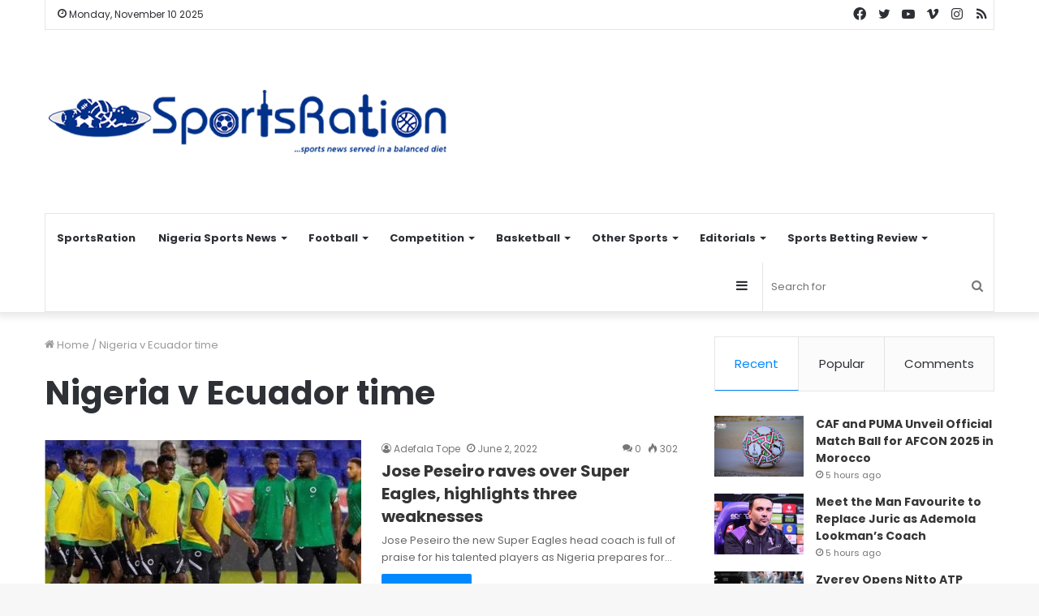

--- FILE ---
content_type: text/html; charset=UTF-8
request_url: https://sportsration.com/tag/nigeria-v-ecuador-time/
body_size: 27552
content:
<!DOCTYPE html>
<html lang="en-US" class="" data-skin="light">
<head>
	<meta charset="UTF-8" />
	<link rel="profile" href="http://gmpg.org/xfn/11" />
	
<meta http-equiv='x-dns-prefetch-control' content='on'>
<link rel='dns-prefetch' href='//cdnjs.cloudflare.com' />
<link rel='dns-prefetch' href='//ajax.googleapis.com' />
<link rel='dns-prefetch' href='//fonts.googleapis.com' />
<link rel='dns-prefetch' href='//fonts.gstatic.com' />
<link rel='dns-prefetch' href='//s.gravatar.com' />
<link rel='dns-prefetch' href='//www.google-analytics.com' />
<link rel='preload' as='script' href='https://ajax.googleapis.com/ajax/libs/webfont/1/webfont.js'>
<meta name='robots' content='max-image-preview:large' />
	<style>img:is([sizes="auto" i], [sizes^="auto," i]) { contain-intrinsic-size: 3000px 1500px }</style>
	
	<!-- This site is optimized with the Yoast SEO Premium plugin v14.0.2 - https://yoast.com/wordpress/plugins/seo/ -->
	<title>Nigeria v Ecuador time Archives | SportsRation</title><style id="rocket-critical-css">html{-ms-touch-action:manipulation;touch-action:manipulation;-webkit-text-size-adjust:100%;-ms-text-size-adjust:100%}aside,header,nav{display:block}a{background-color:transparent}img{border-style:none}button,input,select{font:inherit}button,input,select{overflow:visible}button,input,select{margin:0}button,select{text-transform:none}button,[type="submit"]{-webkit-appearance:button}button::-moz-focus-inner,input::-moz-focus-inner{border:0;padding:0}button:-moz-focusring,input:-moz-focusring{outline:1px dotted ButtonText}[type="search"]{-webkit-appearance:textfield}[type="search"]::-webkit-search-cancel-button,[type="search"]::-webkit-search-decoration{-webkit-appearance:none}*{padding:0;margin:0;list-style:none;border:0;outline:none;box-sizing:border-box}*:before,*:after{box-sizing:border-box}body{background:#F7F7F7;color:#2c2f34;font-family:-apple-system,BlinkMacSystemFont,"Segoe UI",Roboto,Oxygen,Oxygen-Sans,Ubuntu,Cantarell,"Helvetica Neue","Open Sans",Arial,sans-serif;font-size:13px;line-height:21px}h1,h2,.the-subtitle{line-height:1.4;font-weight:600}h1{font-size:41px;font-weight:700}h2{font-size:27px}.the-subtitle{font-size:17px}a{color:#333;text-decoration:none}img{max-width:100%;height:auto}p{line-height:21px}.screen-reader-text{clip:rect(1px,1px,1px,1px);position:absolute!important;height:1px;width:1px;overflow:hidden}.header-layout-3.no-stream-item .logo-container{width:100%;float:none}.tie-icon:before,[class^="tie-icon-"],[class*=" tie-icon-"]{font-family:'tiefonticon'!important;speak:never;font-style:normal;font-weight:normal;font-variant:normal;text-transform:none;line-height:1;-webkit-font-smoothing:antialiased;-moz-osx-font-smoothing:grayscale;display:inline-block}.tie-popup,#autocomplete-suggestions{display:none}.container{margin-right:auto;margin-left:auto;padding-left:15px;padding-right:15px}.container:after{content:"";display:table;clear:both}@media (min-width:768px){.container{width:100%}}@media (min-width:1200px){.container{max-width:1200px}}.tie-row{margin-left:-15px;margin-right:-15px}.tie-row:after{content:"";display:table;clear:both}.tie-col-md-4,.tie-col-md-8,.tie-col-xs-12{position:relative;min-height:1px;padding-left:15px;padding-right:15px}.tie-col-xs-12{float:left}.tie-col-xs-12{width:100%}@media (min-width:992px){.tie-col-md-4,.tie-col-md-8{float:left}.tie-col-md-4{width:33.33333%}.tie-col-md-8{width:66.66667%}}.tie-alignleft{float:left}.tie-alignright{float:right}.clearfix:before,.clearfix:after{content:"\0020";display:block;height:0;overflow:hidden}.clearfix:after{clear:both}.tie-container,#tie-wrapper{height:100%;min-height:650px}.tie-container{position:relative;overflow:hidden}#tie-wrapper{background:#ffffff;position:relative;z-index:108;height:100%;margin:0 auto}.container-wrapper{background:#ffffff;border:1px solid rgba(0,0,0,0.1);border-radius:2px;padding:30px}#content{margin-top:30px}@media (max-width:991px){#content{margin-top:15px}}.site-content{-ms-word-wrap:break-word;word-wrap:break-word}.theme-header{background:#ffffff;position:relative;z-index:999}.theme-header:after{content:"";display:table;clear:both}.theme-header.has-shadow{box-shadow:0 0 10px 5px rgba(0,0,0,0.1)}.logo-row{position:relative}#logo{margin-top:40px;margin-bottom:40px;display:block;float:left}#logo img{vertical-align:middle}#logo a{display:inline-block}@media (max-width:991px){#theme-header.has-normal-width-logo #logo{margin:14px 0!important;text-align:left;line-height:1}#theme-header.has-normal-width-logo #logo img{width:auto;height:auto;max-width:190px}}@media (max-width:479px){#theme-header.has-normal-width-logo #logo img{max-width:160px;max-height:60px!important}}@media (max-width:991px){#theme-header.mobile-header-default:not(.header-layout-1) #logo{-webkit-flex-grow:10;-ms-flex-positive:10;flex-grow:10}}.components{float:right}.components>li{position:relative;float:right;list-style:none}.components>li.social-icons-item{margin:0}.components>li>a{display:block;position:relative;width:30px;text-align:center;line-height:inherit;font-size:16px}.components .search-bar{width:auto;border:solid rgba(0,0,0,0.1);border-width:0 1px;margin-left:10px}.components #search{position:relative;background:transparent}.components #search-input{border:0;margin-bottom:0;line-height:inherit;width:100%;background:transparent;padding:0 25px 0 10px;border-radius:0;box-sizing:border-box;font-size:inherit}.components #search-submit{position:absolute;right:0;top:0;width:40px;line-height:inherit;color:#777777;background:transparent;font-size:15px;padding:0}@media (max-width:991px){.logo-container{border-width:0;display:-webkit-flex;display:-ms-flexbox;display:flex;-webkit-flex-flow:row nowrap;-ms-flex-flow:row nowrap;flex-flow:row nowrap;-webkit-align-items:center;-ms-flex-align:center;align-items:center;-webkit-justify-content:space-between;-ms-flex-pack:justify;justify-content:space-between}}.mobile-header-components{display:none;z-index:10;height:30px;line-height:30px;-webkit-flex-wrap:nowrap;-ms-flex-wrap:nowrap;flex-wrap:nowrap;-webkit-flex:1 1 0%;-ms-flex:1 1 0%;flex:1 1 0%}.mobile-header-components .components{float:none;display:-webkit-flex!important;display:-ms-flexbox!important;display:flex!important;-webkit-justify-content:stretch;-ms-flex-pack:stretch;justify-content:stretch}.mobile-header-components .components li.custom-menu-link{display:inline-block;float:none}.mobile-header-components .components li.custom-menu-link>a{width:20px;padding-bottom:15px}.mobile-header-components [class^="tie-icon-"]{font-size:18px;width:20px;height:20px;vertical-align:middle}.mobile-header-components .tie-mobile-menu-icon{font-size:20px}.mobile-header-components .nav-icon{display:inline-block;width:20px;height:2px;background-color:#2c2f34;position:relative;top:-4px}.mobile-header-components .nav-icon:before,.mobile-header-components .nav-icon:after{position:absolute;right:0;background-color:#2c2f34;content:'';display:block;width:100%;height:100%;-webkit-transform:translateZ(0);transform:translateZ(0);-webkit-backface-visibility:hidden;backface-visibility:hidden}.mobile-header-components .nav-icon:before{-webkit-transform:translateY(-7px);-ms-transform:translateY(-7px);transform:translateY(-7px)}.mobile-header-components .nav-icon:after{-webkit-transform:translateY(7px);-ms-transform:translateY(7px);transform:translateY(7px)}#mobile-header-components-area_1 .components li.custom-menu-link>a{margin-right:15px}#mobile-header-components-area_2 .components{-webkit-flex-direction:row-reverse;-ms-flex-direction:row-reverse;flex-direction:row-reverse}#mobile-header-components-area_2 .components li.custom-menu-link>a{margin-left:15px}@media (max-width:991px){.logo-container:before,.logo-container:after{height:1px}#tie-body #mobile-container,.mobile-header-components{display:block}#slide-sidebar-widgets{display:none}}.top-nav{background-color:#ffffff;position:relative;z-index:10;line-height:35px;border:1px solid rgba(0,0,0,0.1);border-width:1px 0;color:#2c2f34}.main-nav-below.top-nav-above .top-nav{border-top-width:0}.top-nav a:not(.button):not(:hover){color:#2c2f34}.topbar-wrapper{display:-webkit-flex;display:-ms-flexbox;display:flex;min-height:35px}.top-nav .tie-alignleft,.top-nav .tie-alignright{-webkit-flex-grow:1;-ms-flex-positive:1;flex-grow:1;position:relative}.topbar-today-date{float:left;padding-right:15px;font-size:12px;-webkit-flex-shrink:0;-ms-flex-negative:0;flex-shrink:0}.topbar-today-date:before{font-size:13px;content:"\f017"}@media (min-width:992px){.top-nav-boxed .top-nav{background:transparent!important;border-width:0}.top-nav-boxed .topbar-today-date{padding:0 15px}.top-nav-boxed .top-nav{background:transparent;border-width:0}.top-nav-boxed .topbar-wrapper{background:#ffffff;border:1px solid rgba(0,0,0,0.1);border-width:0 1px 1px;width:100%}}@media (max-width:991px){.top-nav:not(.has-breaking-news),.topbar-today-date,.theme-header .components{display:none}}.main-nav-wrapper{position:relative;z-index:4}.main-nav{position:relative;border:1px solid rgba(0,0,0,0.1);border-width:1px 0}.main-menu-wrapper{border:0 solid rgba(0,0,0,0.1);position:relative}@media (min-width:992px){.header-menu{float:left}.header-menu .menu li{display:block;float:left}.header-menu .menu a{display:block;position:relative}.header-menu .menu .sub-menu a{padding:8px 10px}.header-menu .menu ul{box-shadow:0 2px 5px rgba(0,0,0,0.1)}.header-menu .menu ul li{position:relative}.header-menu .menu ul a{border-width:0 0 1px}.header-menu .menu ul ul{top:0;left:100%}#main-nav{z-index:9;line-height:60px}.main-menu .menu>li>a{padding:0 14px;font-size:13px;font-weight:600}.main-menu .menu>li>.menu-sub-content{border-top:2px solid #08f}.main-menu .menu ul{line-height:20px;z-index:1}.main-menu .menu-sub-content{display:none;padding:15px;width:230px;position:absolute;box-shadow:0 2px 2px rgba(0,0,0,0.15)}.main-menu .menu-sub-content a{width:200px}.main-menu .menu-sub-content .menu-item-has-children>a:before{right:5px}.main-nav-light .main-nav{background-color:#ffffff;color:#2c2f34}.main-nav-light .main-nav .menu-sub-content{background:#ffffff}.main-nav-light .main-nav .menu a,.main-nav-light .main-nav .components li a{color:#2c2f34}}@media (min-width:992px){.menu-item-has-children>a:before{content:'';position:absolute;right:12px;margin-top:2px;top:50%;bottom:auto;-webkit-transform:translateY(-50%);-ms-transform:translateY(-50%);transform:translateY(-50%);width:0;height:0;border:4px solid transparent;border-top:4px solid #ffffff}.menu-item-has-children .menu-item-has-children>a:before{border:4px solid transparent;border-left-color:#ffffff}.menu>.menu-item-has-children:not(.is-icon-only)>a{padding-right:25px}.main-nav-light .main-nav .menu-item-has-children>a:before{border-top-color:#2c2f34}.main-nav-light .main-nav .menu-item-has-children .menu-item-has-children>a:before{border-top-color:transparent;border-left-color:#2c2f34}}@media (min-width:992px){.main-nav-boxed .main-nav{border-width:0}.main-nav-boxed .main-menu-wrapper{float:left;width:100%}.main-nav-boxed .main-menu-wrapper .search-bar{border-right-width:0}.main-nav-boxed.main-nav-light .main-menu-wrapper{border-width:1px;background-color:#ffffff}}.main-nav-boxed .main-nav:not(.fixed-nav){background:transparent!important}@media only screen and (min-width:992px) and (max-width:1100px){.main-nav .menu>li:not(.is-icon-only)>a{padding-left:7px;padding-right:7px}.main-nav .menu>li:not(.is-icon-only)>a:before{display:none}}@media (max-width:991px){#tie-wrapper header#theme-header{box-shadow:none;background:transparent!important}.logo-container{border-width:0;box-shadow:0 3px 7px 0 rgba(0,0,0,0.1)}.logo-container{background-color:#ffffff}.header-layout-3 .main-nav-wrapper{display:none}.main-menu-wrapper .tie-alignleft{width:100%}}.magazine2 .container-wrapper{border-width:0;padding:0;background-color:transparent;opacity:0.99}@media (min-width:992px){.magazine2.sidebar-right .sidebar{padding-left:40px}}.magazine2.archive .wide-post-box .container-wrapper{padding-top:0}.magazine2 .mag-box,.magazine2 .sidebar .container-wrapper{margin-bottom:50px}@media (max-width:991px){.magazine2 .mag-box,.magazine2 .sidebar .container-wrapper{margin-bottom:30px}}.magazine2.archive:not(.bbpress) .entry-header-outer{margin-bottom:30px}@media (max-width:991px){.magazine2.archive:not(.bbpress) .entry-header-outer{margin-bottom:20px}}@media (min-width:992px){.theme-header .logo-row>div{height:auto!important}}input,select{border:1px solid rgba(0,0,0,0.1);color:#2c2f34;font-size:13px;outline:none;padding:5px;line-height:23px;border-radius:2px;max-width:100%;background-color:transparent}input:not([type="checkbox"]):not([type="radio"]){-webkit-appearance:none;-moz-appearance:none;appearance:none;outline:none}select{padding:5px;height:30px;-webkit-appearance:menulist}@media (max-width:767px){input:not([type="submit"]),select{font-size:16px!important}}.button,[type="submit"]{width:auto;position:relative;background-color:#08f;color:#fff;padding:7px 15px;margin:0;font-weight:normal;font-size:13px;display:inline-block;text-align:center;line-height:21px;border:none;text-decoration:none;vertical-align:middle;border-radius:2px;-webkit-appearance:none;-moz-appearance:none;appearance:none}.more-link{margin-top:10px;white-space:nowrap;word-wrap:normal}.background-overlay{background-attachment:fixed}.sidebar-right .main-content{float:left}.sidebar-right .sidebar{float:right}@media (min-width:992px){.sidebar-right.magazine2 .main-content{padding-right:5px}}.post-thumb{position:relative;height:100%;display:block;-webkit-backface-visibility:hidden;backface-visibility:hidden;-webkit-transform:rotate(0);-ms-transform:rotate(0);transform:rotate(0)}.post-thumb img{width:100%;display:block}.post-thumb .post-cat-wrap{position:absolute;bottom:10px;margin:0;right:10px}.post-meta{margin:10px 0 8px;font-size:12px;overflow:hidden}.post-meta,.post-meta a:not(:hover){color:#767676}.post-meta .meta-item{margin-right:8px;display:inline-block}.post-meta .meta-item.tie-icon:before{padding-right:3px}.post-meta .meta-item.date:before{content:"\f017"}.post-meta .meta-item.meta-comment:before{content:"\f086"}.post-meta .no-avatars .author-name:before{content:"\f007";padding-right:3px}.post-meta .tie-alignright .meta-item:last-child{margin:0!important}@media (max-width:767px){.main-content .post-meta>span,.main-content .post-meta>div{float:left}}.post-cat-wrap{position:relative;z-index:3;margin-bottom:5px;font-weight:normal;font-family:inherit!important;line-height:0;display:block}.post-cat{display:inline-block;background:#08f;color:#fff;padding:0 6px;font-size:12px;line-height:1.85em;margin-right:4px;position:relative;white-space:nowrap;word-wrap:normal;letter-spacing:0;border-radius:2px}.post-cat:first-child:last-child{margin:0}#breadcrumb{margin:50px 0 0}#breadcrumb,#breadcrumb a:not(:hover){color:#999999}#breadcrumb .delimiter{margin:0 3px;font-style:normal}.entry-header-outer #breadcrumb{margin:0 0 20px;padding:0}.author-avatar{display:block}.author-avatar img{border-radius:50%;max-width:111px}.social-icons-item{float:right;margin-left:6px;position:relative}.social-icons-item .social-link span{color:#2c2f34;line-height:unset}.social-icons-widget .social-icons-item .social-link{width:24px;height:24px;line-height:24px;padding:0;display:block;text-align:center;border-radius:2px}.top-nav .components>li.social-icons-item .social-link:not(:hover) span{color:#2c2f34}.social-icons-item .facebook-social-icon{background-color:#4080FF!important}.social-icons-item .facebook-social-icon span{color:#4080FF}.social-icons-item .twitter-social-icon{background-color:#40bff5!important}.social-icons-item .twitter-social-icon span{color:#40bff5}.social-icons-item .instagram-social-icon{background-color:#c13584!important}.social-icons-item .instagram-social-icon span{color:#c13584}.social-icons-item .vimeo-social-icon{background-color:#35c6ea!important}.social-icons-item .vimeo-social-icon span{color:#35c6ea}.social-icons-item .youtube-social-icon{background-color:#ef4e41!important}.social-icons-item .youtube-social-icon span{color:#ef4e41}.social-icons-item .rss-social-icon{background-color:#faa33d!important}.social-icons-item .rss-social-icon span{color:#faa33d}ul:not(.solid-social-icons) .social-icons-item a:not(:hover){background-color:transparent!important}.solid-social-icons .social-link{background-color:#2c2f34}.dark-skin .solid-social-icons .social-link{background-color:#27292d;border-color:#27292d}.solid-social-icons .social-link span{color:#ffffff!important}@media (max-width:767px){.container-wrapper{padding:20px 15px}}#mobile-container{display:none;padding:10px 30px 30px}#mobile-menu{margin-bottom:20px;position:relative;padding-top:15px}#mobile-menu .menu>li{border-bottom:1px solid rgba(0,0,0,0.05)}.dark-skin #mobile-menu .menu>li{border-color:rgba(255,255,255,0.05)}#mobile-menu li{display:block;position:relative}#mobile-menu li a{display:block;padding:15px 50px 15px 0;font-size:16px;line-height:22px;font-weight:600}.dark-skin #mobile-menu li a{color:#ffffff}#mobile-social-icons{margin-bottom:15px}#mobile-social-icons ul{text-align:center;overflow:hidden}#mobile-social-icons ul .social-icons-item{float:none;display:inline-block}#mobile-social-icons .social-icons-item{margin:0}#mobile-social-icons .social-icons-item .social-link{background:transparent;border:none}#mobile-search .search-form{overflow:hidden}#mobile-search .search-form:after{position:absolute;content:"\f002";font-family:'tiefonticon';top:4px;right:10px;line-height:30px;width:30px;font-size:16px;border-radius:50%;text-align:center;color:#fff}#mobile-search .search-field{background-color:rgba(0,0,0,0.05);border-color:rgba(255,255,255,0.1);color:#ffffff;width:100%;border-radius:50px;padding:7px 45px 7px 20px}#mobile-search .search-submit{background:transparent;font-size:0;width:35px;height:38px;position:absolute;top:0;right:5px;z-index:1}#mobile-search input::-webkit-input-placeholder{color:rgba(255,255,255,0.6)}#mobile-search input::-moz-placeholder{color:rgba(255,255,255,0.6)}#mobile-search input:-moz-placeholder{color:rgba(255,255,255,0.6)}#mobile-search input:-ms-input-placeholder{color:rgba(255,255,255,0.6)}.block-head-1 .the-global-title{position:relative;font-size:17px;padding:0 0 15px;border-bottom:2px solid rgba(0,0,0,0.1);margin-bottom:20px}.block-head-1 .the-global-title:after{content:"";background:#2c2f34;width:40px;height:2px;position:absolute;bottom:-2px;left:0}.block-head-1 .the-global-title:before{content:"";width:0;height:0;position:absolute;bottom:-5px;left:0;border-left:0;border-right:5px solid transparent;border-top:5px solid #2c2f34}.block-head-1 .dark-skin .widget-title:after{background:#ffffff}.block-head-1 .dark-skin .widget-title:before{border-top-color:#ffffff}.block-head-1 .dark-skin .the-global-title{color:#ffffff;border-bottom-color:rgba(255,255,255,0.1)}.mag-box-container{position:relative}.mag-box .posts-items li:nth-child(1){margin-top:0}.mag-box{margin-bottom:30px;clear:both}@media (max-width:991px){.mag-box{margin-bottom:15px}}.mag-box .posts-items{clear:both;margin:0 -2%}.mag-box .posts-items li{float:left;width:50%;margin-top:24px;padding:0 2%}@media (max-width:670px){.mag-box .posts-items li{width:100%}}.mag-box .post-title{font-size:20px;line-height:1.4}.mag-box .post-meta{margin:0 0 3px}.mag-box .post-excerpt{margin-top:5px;color:#666666;word-break:break-word}.wide-post-box .posts-items{margin:0}.wide-post-box .posts-items li{width:100%;padding:0;display:-webkit-flex!important;display:-ms-flexbox!important;display:flex!important}.wide-post-box .posts-items li .post-title{font-size:20px}.wide-post-box .posts-items li .post-thumb{margin-right:25px;float:none;-webkit-flex:0 0 50%;-ms-flex:0 0 50%;flex:0 0 50%;width:50%;max-width:420px}@media (max-width:767px){.wide-post-box .posts-items li .post-thumb{-webkit-flex:1 0 40%;-ms-flex:1 0 40%;flex:1 0 40%;width:40%;max-width:40%;margin-right:3.55%}}.wide-post-box .posts-items li .post-details{-webkit-flex:1 1 auto;-ms-flex:1 1 auto;flex:1 1 auto;padding:0!important}@media (max-width:580px){.wide-post-box .posts-items li{-webkit-flex-direction:column;-ms-flex-direction:column;flex-direction:column}.wide-post-box .posts-items li .post-thumb{width:100%;-webkit-flex:1 0 100%;-ms-flex:1 0 100%;flex:1 0 100%;max-width:100%;margin:0 0 10px 0}.wide-post-box .posts-items li .post-meta{width:100%}}.tabs{max-height:75px;width:100%;padding:0;border:1px solid rgba(0,0,0,0.1);border-width:0 0 1px;display:-webkit-flex;display:-ms-flexbox;display:flex;-webkit-flex-flow:row wrap;-ms-flex-flow:row wrap;flex-flow:row wrap}.tabs li{display:inline-block;position:relative;padding:0!important}.tabs a{background:rgba(0,0,0,0.02);display:block;text-align:center;border:1px solid rgba(0,0,0,0.1);border-width:0 1px 1px 0;font-size:15px}.tabs a:not(:hover){color:#2c2f34}.tabs>li>a{line-height:65px;padding:0 15px;border-bottom-color:transparent}body .tabs.tabs .active>a{background:#ffffff;color:#08f}.tab-content{padding:30px;display:none}.tab-content{position:relative}@media (max-width:767px){.tab-content{padding:20px}}.tab-content-elements li{opacity:0}.tab-content:not(.is-not-active):first-of-type{display:block}.tab-content:not(.is-not-active):first-of-type .tab-content-elements li{opacity:1}.tabs-container-wrapper{padding:0!important}.normal-side .tabs{display:-webkit-flex;display:-ms-flexbox;display:flex}.normal-side .tabs li{-webkit-flex-grow:1;-ms-flex-positive:1;flex-grow:1}.normal-side .tabs a{overflow:hidden;text-overflow:ellipsis;white-space:nowrap;padding:0 10px!important}.normal-side .tabs li:last-child a{border-right-width:0}@media (max-width:320px){.normal-side .tabs{max-height:none;border-bottom:0}.normal-side .tabs li{display:block;width:100%;float:none}.normal-side .tabs a{border-bottom-color:rgba(0,0,0,0.1);border-width:0 0 1px}}.magazine2 .tab-content{padding:30px 0 0}@media (max-width:767px){.magazine2 .tab-content{padding:20px 0 0}}.magazine2 .tabs{border-width:1px}.magazine2 .tabs>.active>a{border-bottom-color:inherit}.archive:not(.bbpress) .entry-header-outer{border-radius:2px;border-bottom-right-radius:0;border-bottom-left-radius:0}.archive:not(.bbpress) .entry-header-outer #breadcrumb{margin-bottom:20px;padding:0}.archive:not(.bbpress) .main-content>div:last-child{margin-bottom:0}.archive:not(.bbpress) .mag-box .container-wrapper{border-top-width:0;border-radius:2px;border-top-left-radius:0;border-top-right-radius:0}.archive:not(.bbpress) .mag-box{margin-bottom:0}.archive .wide-post-box .container-wrapper{padding-top:40px}#tie-wrapper:after{position:absolute;z-index:1000;top:-10%;left:-50%;width:0;height:0;background:rgba(0,0,0,0.2);content:'';opacity:0}.side-aside{position:fixed;top:0;z-index:111;visibility:hidden;width:350px;max-width:100%;height:100%;background:#161619;background-repeat:no-repeat;background-position:center top;background-size:cover;overflow-y:auto}@media (min-width:992px){.side-aside{right:0;-webkit-transform:translate(350px,0);-ms-transform:translate(350px,0);transform:translate(350px,0)}}@media (max-width:991px){.side-aside.appear-from-left{left:0;-webkit-transform:translate(-100%,0);-ms-transform:translate(-100%,0);transform:translate(-100%,0)}}.is-desktop .side-aside .has-custom-scroll{padding:50px 0 0}.side-aside.dark-skin .container-wrapper{border-radius:0;border:0;background:transparent}.side-aside:after{position:absolute;top:0;left:0;width:100%;height:100%;background:rgba(0,0,0,0.2);content:'';opacity:1}.side-aside .container-wrapper{padding:30px!important}.dark-skin{background-color:#1f2024;color:#ffffff}.dark-skin input:not([type="submit"]),.dark-skin select{color:#ccc}.dark-skin a:not(:hover){color:#ffffff}.dark-skin input:not([type=submit]),.dark-skin select{border-color:rgba(255,255,255,0.1)}.dark-skin .container-wrapper{background-color:#1f2024;border-color:rgba(255,255,255,0.1)}.dark-skin .widget a:not(:hover),.dark-skin .widget-title{color:#ffffff}.sidebar .container-wrapper{margin-bottom:30px}@media (max-width:991px){.sidebar .container-wrapper{margin-bottom:15px}}body:not(.has-builder) .sidebar .container-wrapper:last-child{margin-bottom:0}@media (max-width:991px){.has-sidebar .sidebar{margin-top:15px}.magazine2.has-sidebar .sidebar{margin-top:40px}}.widget-title{position:relative}.widget-title .the-subtitle{font-size:15px;min-height:15px}.post-widget-body{padding-left:125px}.post-widget-body .post-title{font-size:14px;line-height:1.4;margin-bottom:5px}.post-widget-thumbnail{float:left;margin-right:15px;position:relative}.post-widget-thumbnail img.tie-small-image{width:110px}.widget li{padding:6px 0}.widget li:first-child{padding-top:0}.widget li:last-child{padding-bottom:0;border-bottom:0}.widget li:after{clear:both;display:table;content:""}.widget .post-meta{margin:2px 0 0;font-size:11px;line-height:17px}form.search-form{overflow:auto;position:relative;width:100%;margin-top:10px}.search-field{float:left;width:73%;padding:8px 15px}.search-submit[type="submit"]{float:right;padding:10px 5px;margin-left:2%;width:25%}.tab-content-comments .comment-body{padding-left:80px}li.widget-post-list{padding:7px 0;position:relative}.widget_recent_entries li{padding:5px 0 5px 12px;font-size:105%}.widget_recent_entries li a:before{content:"\f106";font-family:'tiefonticon';color:#2c2f34;font-size:13px;display:inline-block;line-height:18px;width:12px;margin-left:-12px;text-align:left}.dark-skin .widget_recent_entries li a:before{color:#ccc}.widget_archive select{width:100%}.widget_recent_entries a+span{display:inline;color:#767676;font-size:90%}.widget_recent_entries a+span:before{content:' - '}.social-icons-widget ul{margin:0 -3px}.social-icons-widget .social-icons-item{float:left;margin:3px;border-bottom:0;padding:0}.social-icons-widget .social-icons-item .social-link{width:40px;height:40px;line-height:40px;font-size:18px}@media (max-width:479px){.social-icons-widget .social-icons-item{float:none;display:inline-block}}a.remove{position:absolute;top:0;right:0;display:block;speak:never;-webkit-font-smoothing:antialiased;-moz-osx-font-smoothing:grayscale;width:20px;height:20px;display:block;line-height:20px;text-align:center;font-size:15px}a.remove:before{content:"\e117";font-family:'tiefonticon';color:#e74c3c}a.remove.big-btn{width:25px;height:25px;line-height:25px;font-size:22px}a.remove.light-btn:not(:hover):before{color:#ffffff}.side-aside a.remove{z-index:1;top:15px;left:50%;right:auto;-webkit-transform:translateX(-50%);-ms-transform:translateX(-50%);transform:translateX(-50%)}.tie-popup a.remove{-webkit-transform:scale(0.2);-ms-transform:scale(0.2);transform:scale(0.2);opacity:0;top:15px;right:15px;z-index:1}.theiaStickySidebar:after{content:"";display:table;clear:both}.side-aside,.has-custom-scroll{overflow-x:hidden;scrollbar-width:thin}.side-aside::-webkit-scrollbar,.has-custom-scroll::-webkit-scrollbar{width:5px}.side-aside::-webkit-scrollbar-track,.has-custom-scroll::-webkit-scrollbar-track{background:transparent}.side-aside::-webkit-scrollbar-thumb,.has-custom-scroll::-webkit-scrollbar-thumb{border-radius:20px;background:rgba(0,0,0,0.2)}.dark-skin .has-custom-scroll::-webkit-scrollbar-thumb{background:#000}.tie-popup{position:fixed;z-index:99999;left:0;top:0;height:100%;width:100%;background-color:rgba(0,0,0,0.9);display:none;-webkit-perspective:600px;perspective:600px}.pop-up-live-search{will-change:transform,opacity;-webkit-transform:scale(0.7);-ms-transform:scale(0.7);transform:scale(0.7);opacity:0}.tie-popup-search-wrap::-webkit-input-placeholder{color:#ffffff}.tie-popup-search-wrap::-moz-placeholder{color:#ffffff}.tie-popup-search-wrap:-moz-placeholder{color:#ffffff}.tie-popup-search-wrap:-ms-input-placeholder{color:#ffffff}.tie-popup-search-wrap form{position:relative;height:80px;margin-bottom:20px}.popup-search-wrap-inner{position:relative;padding:80px 15px 0;margin:0 auto;max-width:800px}input.tie-popup-search-input{width:100%;height:80px;line-height:80px;background:rgba(0,0,0,0.7)!important;font-weight:500;font-size:22px;border:0;padding-right:80px;padding-left:30px;color:#ffffff}button.tie-popup-search-submit{font-size:28px;color:#666;position:absolute;right:10px;top:20px;background:transparent!important}#tie-popup-search-mobile .popup-search-wrap-inner{padding-top:50px}#tie-popup-search-mobile input.tie-popup-search-input{height:50px;line-height:1;padding-left:20px;padding-right:50px}#tie-popup-search-mobile button.tie-popup-search-submit{font-size:16px;top:9px;right:0}#autocomplete-suggestions{overflow:auto;padding:20px;color:#eee;position:absolute;display:none;width:370px;z-index:9999}@font-face{font-family:'tiefonticon';src:url(https://sportsration.com/wp-content/themes/jannah/assets/fonts/tielabs-fonticon/tielabs-fonticon.eot);src:url(https://sportsration.com/wp-content/themes/jannah/assets/fonts/tielabs-fonticon/tielabs-fonticon.eot#iefix) format("embedded-opentype"),url(https://sportsration.com/wp-content/themes/jannah/assets/fonts/tielabs-fonticon/tielabs-fonticon.woff) format("woff"),url(https://sportsration.com/wp-content/themes/jannah/assets/fonts/tielabs-fonticon/tielabs-fonticon.ttf) format("truetype"),url(https://sportsration.com/wp-content/themes/jannah/assets/fonts/tielabs-fonticon/tielabs-fonticon.svg#tielabs-fonticon) format("svg");font-weight:normal;font-style:normal;font-display:block}.tie-icon-facebook:before{content:"\f09a"}.tie-icon-search:before{content:"\f002"}.tie-icon-search:before{content:"\f002"}.tie-icon-home:before{content:"\f015"}.tie-icon-twitter:before{content:"\f099"}.tie-icon-feed:before{content:"\f09e"}.tie-icon-navicon:before{content:"\f0c9"}.tie-icon-youtube:before{content:"\f16a"}.tie-icon-instagram:before{content:"\f16d"}.tie-icon-vimeo:before{content:"\f27d"}.tie-icon-facebook:before{content:"\f09a"}.tie-icon-fire:before{content:"\e900"}</style><link rel="preload" href="https://sportsration.com/wp-content/cache/min/1/008f63315192e390399b19ce86774994.css" data-rocket-async="style" as="style" onload="this.onload=null;this.rel='stylesheet'" media="all" data-minify="1" />
	<meta name="description" content="For up-to-the-minute coverage of all your favorite sports; NPFL, Nigerian Sports News, Premier League, La Liga, Serie A, Basketball, Tennis, Boxing and more." />
	<meta name="robots" content="index, follow" />
	<meta name="googlebot" content="index, follow, max-snippet:-1, max-image-preview:large, max-video-preview:-1" />
	<meta name="bingbot" content="index, follow, max-snippet:-1, max-image-preview:large, max-video-preview:-1" />
	<link rel="canonical" href="https://sportsration.com/tag/nigeria-v-ecuador-time/" />
	<meta property="og:locale" content="en_US" />
	<meta property="og:type" content="article" />
	<meta property="og:title" content="Nigeria v Ecuador time Archives | SportsRation" />
	<meta property="og:description" content="For up-to-the-minute coverage of all your favorite sports; NPFL, Nigerian Sports News, Premier League, La Liga, Serie A, Basketball, Tennis, Boxing and more." />
	<meta property="og:url" content="https://sportsration.com/tag/nigeria-v-ecuador-time/" />
	<meta property="og:site_name" content="SportsRation" />
	<meta property="og:image" content="https://sportsration.com/wp-content/uploads/2020/10/SportsRation-final-30790-finally.png" />
	<meta property="og:image:width" content="307" />
	<meta property="og:image:height" content="90" />
	<meta property="fb:app_id" content="1925503391065414" />
	<meta name="twitter:card" content="summary_large_image" />
	<meta name="twitter:site" content="@sportsration" />
	<script type="application/ld+json" class="yoast-schema-graph">{"@context":"https://schema.org","@graph":[{"@type":"Organization","@id":"https://sportsration.com/#organization","name":"SportsRation","url":"https://sportsration.com/","sameAs":["https://web.facebook.com/sportsration/","https://www.instagram.com/sportsration/","https://www.youtube.com/channel/UCgkwDMRBhQdwoQe-hlkN5_Q","https://twitter.com/sportsration"],"logo":{"@type":"ImageObject","@id":"https://sportsration.com/#logo","inLanguage":"en-US","url":"https://sportsration.com/wp-content/uploads/2020/06/Logo-with-Tag550550.png","width":550,"height":550,"caption":"SportsRation"},"image":{"@id":"https://sportsration.com/#logo"}},{"@type":"WebSite","@id":"https://sportsration.com/#website","url":"https://sportsration.com/","name":"SportsRation","description":"...sports news served in a balanced diet.","publisher":{"@id":"https://sportsration.com/#organization"},"potentialAction":[{"@type":"SearchAction","target":"https://sportsration.com/?s={search_term_string}","query-input":"required name=search_term_string"}],"inLanguage":"en-US"},{"@type":"CollectionPage","@id":"https://sportsration.com/tag/nigeria-v-ecuador-time/#webpage","url":"https://sportsration.com/tag/nigeria-v-ecuador-time/","name":"Nigeria v Ecuador time Archives | SportsRation","isPartOf":{"@id":"https://sportsration.com/#website"},"description":"For up-to-the-minute coverage of all your favorite sports; NPFL, Nigerian Sports News, Premier League, La Liga, Serie A, Basketball, Tennis, Boxing and more.","breadcrumb":{"@id":"https://sportsration.com/tag/nigeria-v-ecuador-time/#breadcrumb"},"inLanguage":"en-US"},{"@type":"BreadcrumbList","@id":"https://sportsration.com/tag/nigeria-v-ecuador-time/#breadcrumb","itemListElement":[{"@type":"ListItem","position":1,"item":{"@type":"WebPage","@id":"https://sportsration.com/","url":"https://sportsration.com/","name":"Home"}},{"@type":"ListItem","position":2,"item":{"@type":"WebPage","@id":"https://sportsration.com/tag/nigeria-v-ecuador-time/","url":"https://sportsration.com/tag/nigeria-v-ecuador-time/","name":"Nigeria v Ecuador time"}}]}]}</script>
	<!-- / Yoast SEO Premium plugin. -->


<link rel='dns-prefetch' href='//www.googletagmanager.com' />
<link href='https://fonts.gstatic.com' crossorigin rel='preconnect' />
<link rel="alternate" type="application/rss+xml" title="SportsRation &raquo; Feed" href="https://sportsration.com/feed/" />
<link rel="alternate" type="application/rss+xml" title="SportsRation &raquo; Comments Feed" href="https://sportsration.com/comments/feed/" />
<link rel="alternate" type="application/rss+xml" title="SportsRation &raquo; Nigeria v Ecuador time Tag Feed" href="https://sportsration.com/tag/nigeria-v-ecuador-time/feed/" />

<style id='wp-emoji-styles-inline-css' type='text/css'>

	img.wp-smiley, img.emoji {
		display: inline !important;
		border: none !important;
		box-shadow: none !important;
		height: 1em !important;
		width: 1em !important;
		margin: 0 0.07em !important;
		vertical-align: -0.1em !important;
		background: none !important;
		padding: 0 !important;
	}
</style>
<style id='global-styles-inline-css' type='text/css'>
:root{--wp--preset--aspect-ratio--square: 1;--wp--preset--aspect-ratio--4-3: 4/3;--wp--preset--aspect-ratio--3-4: 3/4;--wp--preset--aspect-ratio--3-2: 3/2;--wp--preset--aspect-ratio--2-3: 2/3;--wp--preset--aspect-ratio--16-9: 16/9;--wp--preset--aspect-ratio--9-16: 9/16;--wp--preset--color--black: #000000;--wp--preset--color--cyan-bluish-gray: #abb8c3;--wp--preset--color--white: #ffffff;--wp--preset--color--pale-pink: #f78da7;--wp--preset--color--vivid-red: #cf2e2e;--wp--preset--color--luminous-vivid-orange: #ff6900;--wp--preset--color--luminous-vivid-amber: #fcb900;--wp--preset--color--light-green-cyan: #7bdcb5;--wp--preset--color--vivid-green-cyan: #00d084;--wp--preset--color--pale-cyan-blue: #8ed1fc;--wp--preset--color--vivid-cyan-blue: #0693e3;--wp--preset--color--vivid-purple: #9b51e0;--wp--preset--gradient--vivid-cyan-blue-to-vivid-purple: linear-gradient(135deg,rgba(6,147,227,1) 0%,rgb(155,81,224) 100%);--wp--preset--gradient--light-green-cyan-to-vivid-green-cyan: linear-gradient(135deg,rgb(122,220,180) 0%,rgb(0,208,130) 100%);--wp--preset--gradient--luminous-vivid-amber-to-luminous-vivid-orange: linear-gradient(135deg,rgba(252,185,0,1) 0%,rgba(255,105,0,1) 100%);--wp--preset--gradient--luminous-vivid-orange-to-vivid-red: linear-gradient(135deg,rgba(255,105,0,1) 0%,rgb(207,46,46) 100%);--wp--preset--gradient--very-light-gray-to-cyan-bluish-gray: linear-gradient(135deg,rgb(238,238,238) 0%,rgb(169,184,195) 100%);--wp--preset--gradient--cool-to-warm-spectrum: linear-gradient(135deg,rgb(74,234,220) 0%,rgb(151,120,209) 20%,rgb(207,42,186) 40%,rgb(238,44,130) 60%,rgb(251,105,98) 80%,rgb(254,248,76) 100%);--wp--preset--gradient--blush-light-purple: linear-gradient(135deg,rgb(255,206,236) 0%,rgb(152,150,240) 100%);--wp--preset--gradient--blush-bordeaux: linear-gradient(135deg,rgb(254,205,165) 0%,rgb(254,45,45) 50%,rgb(107,0,62) 100%);--wp--preset--gradient--luminous-dusk: linear-gradient(135deg,rgb(255,203,112) 0%,rgb(199,81,192) 50%,rgb(65,88,208) 100%);--wp--preset--gradient--pale-ocean: linear-gradient(135deg,rgb(255,245,203) 0%,rgb(182,227,212) 50%,rgb(51,167,181) 100%);--wp--preset--gradient--electric-grass: linear-gradient(135deg,rgb(202,248,128) 0%,rgb(113,206,126) 100%);--wp--preset--gradient--midnight: linear-gradient(135deg,rgb(2,3,129) 0%,rgb(40,116,252) 100%);--wp--preset--font-size--small: 13px;--wp--preset--font-size--medium: 20px;--wp--preset--font-size--large: 36px;--wp--preset--font-size--x-large: 42px;--wp--preset--spacing--20: 0.44rem;--wp--preset--spacing--30: 0.67rem;--wp--preset--spacing--40: 1rem;--wp--preset--spacing--50: 1.5rem;--wp--preset--spacing--60: 2.25rem;--wp--preset--spacing--70: 3.38rem;--wp--preset--spacing--80: 5.06rem;--wp--preset--shadow--natural: 6px 6px 9px rgba(0, 0, 0, 0.2);--wp--preset--shadow--deep: 12px 12px 50px rgba(0, 0, 0, 0.4);--wp--preset--shadow--sharp: 6px 6px 0px rgba(0, 0, 0, 0.2);--wp--preset--shadow--outlined: 6px 6px 0px -3px rgba(255, 255, 255, 1), 6px 6px rgba(0, 0, 0, 1);--wp--preset--shadow--crisp: 6px 6px 0px rgba(0, 0, 0, 1);}:where(.is-layout-flex){gap: 0.5em;}:where(.is-layout-grid){gap: 0.5em;}body .is-layout-flex{display: flex;}.is-layout-flex{flex-wrap: wrap;align-items: center;}.is-layout-flex > :is(*, div){margin: 0;}body .is-layout-grid{display: grid;}.is-layout-grid > :is(*, div){margin: 0;}:where(.wp-block-columns.is-layout-flex){gap: 2em;}:where(.wp-block-columns.is-layout-grid){gap: 2em;}:where(.wp-block-post-template.is-layout-flex){gap: 1.25em;}:where(.wp-block-post-template.is-layout-grid){gap: 1.25em;}.has-black-color{color: var(--wp--preset--color--black) !important;}.has-cyan-bluish-gray-color{color: var(--wp--preset--color--cyan-bluish-gray) !important;}.has-white-color{color: var(--wp--preset--color--white) !important;}.has-pale-pink-color{color: var(--wp--preset--color--pale-pink) !important;}.has-vivid-red-color{color: var(--wp--preset--color--vivid-red) !important;}.has-luminous-vivid-orange-color{color: var(--wp--preset--color--luminous-vivid-orange) !important;}.has-luminous-vivid-amber-color{color: var(--wp--preset--color--luminous-vivid-amber) !important;}.has-light-green-cyan-color{color: var(--wp--preset--color--light-green-cyan) !important;}.has-vivid-green-cyan-color{color: var(--wp--preset--color--vivid-green-cyan) !important;}.has-pale-cyan-blue-color{color: var(--wp--preset--color--pale-cyan-blue) !important;}.has-vivid-cyan-blue-color{color: var(--wp--preset--color--vivid-cyan-blue) !important;}.has-vivid-purple-color{color: var(--wp--preset--color--vivid-purple) !important;}.has-black-background-color{background-color: var(--wp--preset--color--black) !important;}.has-cyan-bluish-gray-background-color{background-color: var(--wp--preset--color--cyan-bluish-gray) !important;}.has-white-background-color{background-color: var(--wp--preset--color--white) !important;}.has-pale-pink-background-color{background-color: var(--wp--preset--color--pale-pink) !important;}.has-vivid-red-background-color{background-color: var(--wp--preset--color--vivid-red) !important;}.has-luminous-vivid-orange-background-color{background-color: var(--wp--preset--color--luminous-vivid-orange) !important;}.has-luminous-vivid-amber-background-color{background-color: var(--wp--preset--color--luminous-vivid-amber) !important;}.has-light-green-cyan-background-color{background-color: var(--wp--preset--color--light-green-cyan) !important;}.has-vivid-green-cyan-background-color{background-color: var(--wp--preset--color--vivid-green-cyan) !important;}.has-pale-cyan-blue-background-color{background-color: var(--wp--preset--color--pale-cyan-blue) !important;}.has-vivid-cyan-blue-background-color{background-color: var(--wp--preset--color--vivid-cyan-blue) !important;}.has-vivid-purple-background-color{background-color: var(--wp--preset--color--vivid-purple) !important;}.has-black-border-color{border-color: var(--wp--preset--color--black) !important;}.has-cyan-bluish-gray-border-color{border-color: var(--wp--preset--color--cyan-bluish-gray) !important;}.has-white-border-color{border-color: var(--wp--preset--color--white) !important;}.has-pale-pink-border-color{border-color: var(--wp--preset--color--pale-pink) !important;}.has-vivid-red-border-color{border-color: var(--wp--preset--color--vivid-red) !important;}.has-luminous-vivid-orange-border-color{border-color: var(--wp--preset--color--luminous-vivid-orange) !important;}.has-luminous-vivid-amber-border-color{border-color: var(--wp--preset--color--luminous-vivid-amber) !important;}.has-light-green-cyan-border-color{border-color: var(--wp--preset--color--light-green-cyan) !important;}.has-vivid-green-cyan-border-color{border-color: var(--wp--preset--color--vivid-green-cyan) !important;}.has-pale-cyan-blue-border-color{border-color: var(--wp--preset--color--pale-cyan-blue) !important;}.has-vivid-cyan-blue-border-color{border-color: var(--wp--preset--color--vivid-cyan-blue) !important;}.has-vivid-purple-border-color{border-color: var(--wp--preset--color--vivid-purple) !important;}.has-vivid-cyan-blue-to-vivid-purple-gradient-background{background: var(--wp--preset--gradient--vivid-cyan-blue-to-vivid-purple) !important;}.has-light-green-cyan-to-vivid-green-cyan-gradient-background{background: var(--wp--preset--gradient--light-green-cyan-to-vivid-green-cyan) !important;}.has-luminous-vivid-amber-to-luminous-vivid-orange-gradient-background{background: var(--wp--preset--gradient--luminous-vivid-amber-to-luminous-vivid-orange) !important;}.has-luminous-vivid-orange-to-vivid-red-gradient-background{background: var(--wp--preset--gradient--luminous-vivid-orange-to-vivid-red) !important;}.has-very-light-gray-to-cyan-bluish-gray-gradient-background{background: var(--wp--preset--gradient--very-light-gray-to-cyan-bluish-gray) !important;}.has-cool-to-warm-spectrum-gradient-background{background: var(--wp--preset--gradient--cool-to-warm-spectrum) !important;}.has-blush-light-purple-gradient-background{background: var(--wp--preset--gradient--blush-light-purple) !important;}.has-blush-bordeaux-gradient-background{background: var(--wp--preset--gradient--blush-bordeaux) !important;}.has-luminous-dusk-gradient-background{background: var(--wp--preset--gradient--luminous-dusk) !important;}.has-pale-ocean-gradient-background{background: var(--wp--preset--gradient--pale-ocean) !important;}.has-electric-grass-gradient-background{background: var(--wp--preset--gradient--electric-grass) !important;}.has-midnight-gradient-background{background: var(--wp--preset--gradient--midnight) !important;}.has-small-font-size{font-size: var(--wp--preset--font-size--small) !important;}.has-medium-font-size{font-size: var(--wp--preset--font-size--medium) !important;}.has-large-font-size{font-size: var(--wp--preset--font-size--large) !important;}.has-x-large-font-size{font-size: var(--wp--preset--font-size--x-large) !important;}
:where(.wp-block-post-template.is-layout-flex){gap: 1.25em;}:where(.wp-block-post-template.is-layout-grid){gap: 1.25em;}
:where(.wp-block-columns.is-layout-flex){gap: 2em;}:where(.wp-block-columns.is-layout-grid){gap: 2em;}
:root :where(.wp-block-pullquote){font-size: 1.5em;line-height: 1.6;}
</style>






<style id='tie-css-ilightbox-inline-css' type='text/css'>
.wf-active body{font-family: 'Poppins';}
</style>
<style id='rocket-lazyload-inline-css' type='text/css'>
.rll-youtube-player{position:relative;padding-bottom:56.23%;height:0;overflow:hidden;max-width:100%;}.rll-youtube-player iframe{position:absolute;top:0;left:0;width:100%;height:100%;z-index:100;background:0 0}.rll-youtube-player img{bottom:0;display:block;left:0;margin:auto;max-width:100%;width:100%;position:absolute;right:0;top:0;border:none;height:auto;cursor:pointer;-webkit-transition:.4s all;-moz-transition:.4s all;transition:.4s all}.rll-youtube-player img:hover{-webkit-filter:brightness(75%)}.rll-youtube-player .play{height:72px;width:72px;left:50%;top:50%;margin-left:-36px;margin-top:-36px;position:absolute;background:url(https://sportsration.com/wp-content/plugins/wp-rocket/assets/img/youtube.png) no-repeat;cursor:pointer}
</style>


<script type="text/javascript" src="https://sportsration.com/wp-includes/js/jquery/jquery.min.js?ver=3.7.1" id="jquery-core-js"></script>

<!-- Google tag (gtag.js) snippet added by Site Kit -->
<!-- Google Analytics snippet added by Site Kit -->
<script data-rocketlazyloadscript='https://www.googletagmanager.com/gtag/js?id=G-S5YJ6C6P50' type="text/javascript"  id="google_gtagjs-js" async></script>
<script data-rocketlazyloadscript='[data-uri]' type="text/javascript" id="google_gtagjs-js-after"></script>
<link rel="https://api.w.org/" href="https://sportsration.com/wp-json/" /><link rel="alternate" title="JSON" type="application/json" href="https://sportsration.com/wp-json/wp/v2/tags/24185" /><link rel="EditURI" type="application/rsd+xml" title="RSD" href="https://sportsration.com/xmlrpc.php?rsd" />
<meta name="generator" content="WordPress 6.8.3" />
<meta name="generator" content="Site Kit by Google 1.161.0" /><!-- Global site tag (gtag.js) - Google Analytics -->
<script data-rocketlazyloadscript='https://www.googletagmanager.com/gtag/js?id=UA-134636974-1' async ></script>
<script data-rocketlazyloadscript='[data-uri]' ></script>
<link rel="shortcut icon" href="https://sportsration.com/wp-content/uploads/2020/06/cropped-Logo-with-Tag550550.png">


<meta name="viewport" content="width=device-width, initial-scale=1" />
<meta name="facebook-domain-verification" content="p7dg8c9ktohfhlqblmuuzogziyo74k" />

<meta http-equiv="X-UA-Compatible" content="IE=edge">
<meta name="theme-color" content="#0088ff" /><meta name="viewport" content="width=device-width, initial-scale=1.0" /><link rel="amphtml" href="https://sportsration.com/tag/nigeria-v-ecuador-time/?amp">
<!-- Google Tag Manager snippet added by Site Kit -->
<script data-rocketlazyloadscript='[data-uri]' type="text/javascript"></script>

<!-- End Google Tag Manager snippet added by Site Kit -->
<link rel="icon" href="https://sportsration.com/wp-content/uploads/2020/06/cropped-Logo-with-Tag550550-32x32.png" sizes="32x32" />
<link rel="icon" href="https://sportsration.com/wp-content/uploads/2020/06/cropped-Logo-with-Tag550550-192x192.png" sizes="192x192" />
<link rel="apple-touch-icon" href="https://sportsration.com/wp-content/uploads/2020/06/cropped-Logo-with-Tag550550-180x180.png" />
<meta name="msapplication-TileImage" content="https://sportsration.com/wp-content/uploads/2020/06/cropped-Logo-with-Tag550550-270x270.png" />
<noscript><style id="rocket-lazyload-nojs-css">.rll-youtube-player, [data-lazy-src]{display:none !important;}</style></noscript><script>
/*! loadCSS rel=preload polyfill. [c]2017 Filament Group, Inc. MIT License */
(function(w){"use strict";if(!w.loadCSS){w.loadCSS=function(){}}
var rp=loadCSS.relpreload={};rp.support=(function(){var ret;try{ret=w.document.createElement("link").relList.supports("preload")}catch(e){ret=!1}
return function(){return ret}})();rp.bindMediaToggle=function(link){var finalMedia=link.media||"all";function enableStylesheet(){link.media=finalMedia}
if(link.addEventListener){link.addEventListener("load",enableStylesheet)}else if(link.attachEvent){link.attachEvent("onload",enableStylesheet)}
setTimeout(function(){link.rel="stylesheet";link.media="only x"});setTimeout(enableStylesheet,3000)};rp.poly=function(){if(rp.support()){return}
var links=w.document.getElementsByTagName("link");for(var i=0;i<links.length;i++){var link=links[i];if(link.rel==="preload"&&link.getAttribute("as")==="style"&&!link.getAttribute("data-loadcss")){link.setAttribute("data-loadcss",!0);rp.bindMediaToggle(link)}}};if(!rp.support()){rp.poly();var run=w.setInterval(rp.poly,500);if(w.addEventListener){w.addEventListener("load",function(){rp.poly();w.clearInterval(run)})}else if(w.attachEvent){w.attachEvent("onload",function(){rp.poly();w.clearInterval(run)})}}
if(typeof exports!=="undefined"){exports.loadCSS=loadCSS}
else{w.loadCSS=loadCSS}}(typeof global!=="undefined"?global:this))
</script></head>

<body id="tie-body" class="archive tag tag-nigeria-v-ecuador-time tag-24185 wp-theme-jannah tie-no-js wrapper-has-shadow block-head-1 magazine2 is-thumb-overlay-disabled is-desktop is-header-layout-3 sidebar-right has-sidebar">

		<!-- Google Tag Manager (noscript) snippet added by Site Kit -->
		<noscript>
			<iframe src="https://www.googletagmanager.com/ns.html?id=GTM-P8R6R3J" height="0" width="0" style="display:none;visibility:hidden"></iframe>
		</noscript>
		<!-- End Google Tag Manager (noscript) snippet added by Site Kit -->
		

<div class="background-overlay">

	<div id="tie-container" class="site tie-container">

		
		<div id="tie-wrapper">

			
<header id="theme-header" class="theme-header header-layout-3 main-nav-light main-nav-default-light main-nav-below main-nav-boxed no-stream-item top-nav-active top-nav-light top-nav-default-light top-nav-boxed top-nav-above has-shadow has-normal-width-logo mobile-header-default">
	
<nav id="top-nav"  class="has-date-components top-nav header-nav" aria-label="Secondary Navigation">
	<div class="container">
		<div class="topbar-wrapper">

			
					<div class="topbar-today-date tie-icon">
						Monday, November 10 2025					</div>
					
			<div class="tie-alignleft">
							</div><!-- .tie-alignleft /-->

			<div class="tie-alignright">
				<ul class="components"> <li class="social-icons-item"><a class="social-link rss-social-icon" rel="external noopener nofollow" target="_blank" href="https://sportsration.com/feed/"><span class="tie-social-icon tie-icon-feed"></span><span class="screen-reader-text">RSS</span></a></li><li class="social-icons-item"><a class="social-link instagram-social-icon" rel="external noopener nofollow" target="_blank" href="https://www.instagram.com/sportsration/"><span class="tie-social-icon tie-icon-instagram"></span><span class="screen-reader-text">Instagram</span></a></li><li class="social-icons-item"><a class="social-link vimeo-social-icon" rel="external noopener nofollow" target="_blank" href="https://vimeo.com/user160706540"><span class="tie-social-icon tie-icon-vimeo"></span><span class="screen-reader-text">Vimeo</span></a></li><li class="social-icons-item"><a class="social-link youtube-social-icon" rel="external noopener nofollow" target="_blank" href="https://www.youtube.com/channel/UCgkwDMRBhQdwoQe-hlkN5_Q"><span class="tie-social-icon tie-icon-youtube"></span><span class="screen-reader-text">YouTube</span></a></li><li class="social-icons-item"><a class="social-link twitter-social-icon" rel="external noopener nofollow" target="_blank" href="https://twitter.com/SportsRation"><span class="tie-social-icon tie-icon-twitter"></span><span class="screen-reader-text">Twitter</span></a></li><li class="social-icons-item"><a class="social-link facebook-social-icon" rel="external noopener nofollow" target="_blank" href="https://web.facebook.com/sportsration"><span class="tie-social-icon tie-icon-facebook"></span><span class="screen-reader-text">Facebook</span></a></li> </ul><!-- Components -->			</div><!-- .tie-alignright /-->

		</div><!-- .topbar-wrapper /-->
	</div><!-- .container /-->
</nav><!-- #top-nav /-->

<div class="container header-container">
	<div class="tie-row logo-row">

		
		<div class="logo-wrapper">
			<div class="tie-col-md-4 logo-container clearfix">
				<div id="mobile-header-components-area_1" class="mobile-header-components"><ul class="components"><li class="mobile-component_menu custom-menu-link"><a href="#" id="mobile-menu-icon" class=""><span class="tie-mobile-menu-icon nav-icon is-layout-1"></span><span class="screen-reader-text">Menu</span></a></li></ul></div>
		<div id="logo" class="image-logo" >

			
			<a title="Nigeria sports news, transfers &amp; gossips" href="https://sportsration.com/">
				
				<picture class="tie-logo-default tie-logo-picture">
					<source class="tie-logo-source-default tie-logo-source" data-lazy-srcset="https://sportsration.com/wp-content/uploads/2022/01/Sportsration-logo-620x180-1.png 2x, https://sportsration.com/wp-content/uploads/2022/01/Sportsration-logo-309x90-1.png 1x">
					<img class="tie-logo-img-default tie-logo-img" src="data:image/svg+xml,%3Csvg%20xmlns='http://www.w3.org/2000/svg'%20viewBox='0%200%20500%20146'%3E%3C/svg%3E" alt="Nigeria sports news, transfers &amp; gossips" width="500" height="146" style="max-height:146px; width: auto;" data-lazy-src="https://sportsration.com/wp-content/uploads/2022/01/Sportsration-logo-309x90-1.png" /><noscript><img class="tie-logo-img-default tie-logo-img" src="https://sportsration.com/wp-content/uploads/2022/01/Sportsration-logo-309x90-1.png" alt="Nigeria sports news, transfers &amp; gossips" width="500" height="146" style="max-height:146px; width: auto;" /></noscript>
				</picture>
						</a>

			
		</div><!-- #logo /-->

		<div id="mobile-header-components-area_2" class="mobile-header-components"><ul class="components"><li class="mobile-component_search custom-menu-link">
				<a href="#" class="tie-search-trigger-mobile">
					<span class="tie-icon-search tie-search-icon" aria-hidden="true"></span>
					<span class="screen-reader-text">Search for</span>
				</a>
			</li></ul></div>			</div><!-- .tie-col /-->
		</div><!-- .logo-wrapper /-->

		
	</div><!-- .tie-row /-->
</div><!-- .container /-->

<div class="main-nav-wrapper">
	<nav id="main-nav" data-skin="search-in-main-nav" class="main-nav header-nav live-search-parent"  aria-label="Primary Navigation">
		<div class="container">

			<div class="main-menu-wrapper">

				
				<div id="menu-components-wrap">

					
					<div class="main-menu main-menu-wrap tie-alignleft">
						<div id="main-nav-menu" class="main-menu header-menu"><ul id="menu-main" class="menu" role="menubar"><li id="menu-item-64916" class="menu-item menu-item-type-post_type menu-item-object-page menu-item-home menu-item-64916"><a href="https://sportsration.com/">SportsRation</a></li>
<li id="menu-item-73569" class="menu-item menu-item-type-taxonomy menu-item-object-category menu-item-has-children menu-item-73569"><a href="https://sportsration.com/category/nigeria-sports-news/">Nigeria Sports News</a>
<ul class="sub-menu menu-sub-content">
	<li id="menu-item-52652" class="menu-item menu-item-type-taxonomy menu-item-object-category menu-item-has-children menu-item-52652"><a href="https://sportsration.com/category/nigeriafootball/">Nigeria Football</a>
	<ul class="sub-menu menu-sub-content">
		<li id="menu-item-68149" class="menu-item menu-item-type-taxonomy menu-item-object-category menu-item-68149"><a href="https://sportsration.com/category/super-eagles/">Super Eagles</a></li>
		<li id="menu-item-68148" class="menu-item menu-item-type-taxonomy menu-item-object-category menu-item-68148"><a href="https://sportsration.com/category/super-falcons/">Super Falcons</a></li>
		<li id="menu-item-73671" class="menu-item menu-item-type-taxonomy menu-item-object-category menu-item-73671"><a href="https://sportsration.com/category/flying-eagles/">Flying Eagles</a></li>
		<li id="menu-item-73669" class="menu-item menu-item-type-taxonomy menu-item-object-category menu-item-73669"><a href="https://sportsration.com/category/falconets/">Falconets</a></li>
		<li id="menu-item-73672" class="menu-item menu-item-type-taxonomy menu-item-object-category menu-item-73672"><a href="https://sportsration.com/category/golden-eaglets/">Golden Eaglets</a></li>
		<li id="menu-item-73670" class="menu-item menu-item-type-taxonomy menu-item-object-category menu-item-73670"><a href="https://sportsration.com/category/flamingoes/">Flamingoes</a></li>
		<li id="menu-item-71114" class="menu-item menu-item-type-taxonomy menu-item-object-category menu-item-71114"><a href="https://sportsration.com/category/nigerian-footballers-abroad/">Nigerian Footballers Abroad</a></li>
		<li id="menu-item-11295" class="menu-item menu-item-type-taxonomy menu-item-object-category menu-item-11295"><a href="https://sportsration.com/category/npfl/">Nigeria Professional Football League</a></li>
		<li id="menu-item-72015" class="menu-item menu-item-type-taxonomy menu-item-object-category menu-item-72015"><a href="https://sportsration.com/category/nigeria-national-league/">Nigeria National League</a></li>
		<li id="menu-item-17246" class="menu-item menu-item-type-taxonomy menu-item-object-category menu-item-17246"><a href="https://sportsration.com/category/9ja-flavour/">9ja Flavour</a></li>
		<li id="menu-item-9216" class="menu-item menu-item-type-taxonomy menu-item-object-category menu-item-9216"><a href="https://sportsration.com/category/nigeriafootball/foreign-legion/">Foreign Legion</a></li>
		<li id="menu-item-72616" class="menu-item menu-item-type-taxonomy menu-item-object-category menu-item-72616"><a href="https://sportsration.com/category/betting-tips/">Betting Tips</a></li>
	</ul>
</li>
	<li id="menu-item-73667" class="menu-item menu-item-type-taxonomy menu-item-object-category menu-item-has-children menu-item-73667"><a href="https://sportsration.com/category/grassroots/">Grassroots</a>
	<ul class="sub-menu menu-sub-content">
		<li id="menu-item-73668" class="menu-item menu-item-type-taxonomy menu-item-object-category menu-item-73668"><a href="https://sportsration.com/category/akwa-ibom-grassroots-league/">Akwa Ibom Grassroots league</a></li>
	</ul>
</li>
	<li id="menu-item-73580" class="menu-item menu-item-type-taxonomy menu-item-object-category menu-item-73580"><a href="https://sportsration.com/category/swimming/">Swimming</a></li>
	<li id="menu-item-73576" class="menu-item menu-item-type-taxonomy menu-item-object-category menu-item-73576"><a href="https://sportsration.com/category/shooting/">Shooting</a></li>
	<li id="menu-item-73577" class="menu-item menu-item-type-taxonomy menu-item-object-category menu-item-73577"><a href="https://sportsration.com/category/squash/">Squash</a></li>
	<li id="menu-item-73575" class="menu-item menu-item-type-taxonomy menu-item-object-category menu-item-73575"><a href="https://sportsration.com/category/school-sports/">School Sports</a></li>
	<li id="menu-item-73581" class="menu-item menu-item-type-taxonomy menu-item-object-category menu-item-73581"><a href="https://sportsration.com/category/taekwondo/">Taekwondo</a></li>
	<li id="menu-item-73586" class="menu-item menu-item-type-taxonomy menu-item-object-category menu-item-73586"><a href="https://sportsration.com/category/volleyball/">Volleyball</a></li>
	<li id="menu-item-9237" class="menu-item menu-item-type-taxonomy menu-item-object-category menu-item-9237"><a href="https://sportsration.com/category/other-sports/golf/">Golf</a></li>
	<li id="menu-item-9238" class="menu-item menu-item-type-taxonomy menu-item-object-category menu-item-9238"><a href="https://sportsration.com/category/other-sports/hockey/">Hockey</a></li>
	<li id="menu-item-9218" class="menu-item menu-item-type-taxonomy menu-item-object-category menu-item-9218"><a href="https://sportsration.com/category/boxing/">Boxing</a></li>
	<li id="menu-item-9239" class="menu-item menu-item-type-taxonomy menu-item-object-category menu-item-9239"><a href="https://sportsration.com/category/other-sports/rugby/">Rugby</a></li>
	<li id="menu-item-9236" class="menu-item menu-item-type-taxonomy menu-item-object-category menu-item-9236"><a href="https://sportsration.com/category/other-sports/cricket/">Cricket</a></li>
</ul>
</li>
<li id="menu-item-9221" class="menu-item menu-item-type-taxonomy menu-item-object-category menu-item-has-children menu-item-9221"><a href="https://sportsration.com/category/football/">Football</a>
<ul class="sub-menu menu-sub-content">
	<li id="menu-item-9222" class="menu-item menu-item-type-taxonomy menu-item-object-category menu-item-has-children menu-item-9222"><a href="https://sportsration.com/category/football/epl/">EPL</a>
	<ul class="sub-menu menu-sub-content">
		<li id="menu-item-9227" class="menu-item menu-item-type-taxonomy menu-item-object-category menu-item-9227"><a href="https://sportsration.com/category/football/fa-cup/">FA Cup</a></li>
		<li id="menu-item-9224" class="menu-item menu-item-type-taxonomy menu-item-object-category menu-item-9224"><a href="https://sportsration.com/category/football/capital-one/">Capital One</a></li>
	</ul>
</li>
	<li id="menu-item-9223" class="menu-item menu-item-type-taxonomy menu-item-object-category menu-item-9223"><a href="https://sportsration.com/category/football/bundesliga/">Bundesliga</a></li>
	<li id="menu-item-9228" class="menu-item menu-item-type-taxonomy menu-item-object-category menu-item-9228"><a href="https://sportsration.com/category/football/la-liga/">La Liga</a></li>
	<li id="menu-item-9229" class="menu-item menu-item-type-taxonomy menu-item-object-category menu-item-9229"><a href="https://sportsration.com/category/football/ligue-1/">Ligue 1</a></li>
	<li id="menu-item-9230" class="menu-item menu-item-type-taxonomy menu-item-object-category menu-item-9230"><a href="https://sportsration.com/category/football/serie-a/">Serie A</a></li>
	<li id="menu-item-17247" class="menu-item menu-item-type-taxonomy menu-item-object-category menu-item-has-children menu-item-17247"><a href="https://sportsration.com/category/african-football/">African Football</a>
	<ul class="sub-menu menu-sub-content">
		<li id="menu-item-80761" class="menu-item menu-item-type-taxonomy menu-item-object-category menu-item-80761"><a href="https://sportsration.com/category/caf-champions-league/">CAF Champions League</a></li>
		<li id="menu-item-80762" class="menu-item menu-item-type-taxonomy menu-item-object-category menu-item-80762"><a href="https://sportsration.com/category/caf-confederation-cup/">CAF Confederation Cup</a></li>
		<li id="menu-item-80763" class="menu-item menu-item-type-taxonomy menu-item-object-category menu-item-80763"><a href="https://sportsration.com/category/caf-womens-champions-league/">CAF Women&#8217;s Champions League</a></li>
	</ul>
</li>
	<li id="menu-item-9241" class="menu-item menu-item-type-taxonomy menu-item-object-category menu-item-9241"><a href="https://sportsration.com/category/transfer/">Transfer</a></li>
</ul>
</li>
<li id="menu-item-9219" class="menu-item menu-item-type-taxonomy menu-item-object-category menu-item-has-children menu-item-9219"><a href="https://sportsration.com/category/competitions/">Competition</a>
<ul class="sub-menu menu-sub-content">
	<li id="menu-item-80756" class="menu-item menu-item-type-taxonomy menu-item-object-category menu-item-has-children menu-item-80756"><a href="https://sportsration.com/category/fifa-world-cup/">FIFA World Cup</a>
	<ul class="sub-menu menu-sub-content">
		<li id="menu-item-74667" class="menu-item menu-item-type-taxonomy menu-item-object-category menu-item-74667"><a href="https://sportsration.com/category/qatar-2022/">Qatar 2022</a></li>
		<li id="menu-item-73574" class="menu-item menu-item-type-taxonomy menu-item-object-category menu-item-73574"><a href="https://sportsration.com/category/russia-2018/">RUSSIA 2018</a></li>
		<li id="menu-item-73587" class="menu-item menu-item-type-taxonomy menu-item-object-category menu-item-73587"><a href="https://sportsration.com/category/world-cup-qualifiers/">World Cup qualifiers</a></li>
	</ul>
</li>
	<li id="menu-item-9225" class="menu-item menu-item-type-taxonomy menu-item-object-category menu-item-9225"><a href="https://sportsration.com/category/football/champions-league/">Champions League</a></li>
	<li id="menu-item-9226" class="menu-item menu-item-type-taxonomy menu-item-object-category menu-item-9226"><a href="https://sportsration.com/category/football/europa-league/">Europa League</a></li>
	<li id="menu-item-73666" class="menu-item menu-item-type-taxonomy menu-item-object-category menu-item-73666"><a href="https://sportsration.com/category/europa-conference-league/">Europa Conference League</a></li>
	<li id="menu-item-80758" class="menu-item menu-item-type-taxonomy menu-item-object-category menu-item-has-children menu-item-80758"><a href="https://sportsration.com/category/olympics-games/">Olympics Games</a>
	<ul class="sub-menu menu-sub-content">
		<li id="menu-item-73584" class="menu-item menu-item-type-taxonomy menu-item-object-category menu-item-73584"><a href="https://sportsration.com/category/tokyo-olympics/">Tokyo Olympics</a></li>
		<li id="menu-item-73573" class="menu-item menu-item-type-taxonomy menu-item-object-category menu-item-73573"><a href="https://sportsration.com/category/rio-2016/">RIO 2016</a></li>
	</ul>
</li>
	<li id="menu-item-80766" class="menu-item menu-item-type-taxonomy menu-item-object-category menu-item-has-children menu-item-80766"><a href="https://sportsration.com/category/euros/">Euros</a>
	<ul class="sub-menu menu-sub-content">
		<li id="menu-item-73664" class="menu-item menu-item-type-taxonomy menu-item-object-category menu-item-73664"><a href="https://sportsration.com/category/euro-2020/">Euro 2020</a></li>
	</ul>
</li>
	<li id="menu-item-80765" class="menu-item menu-item-type-taxonomy menu-item-object-category menu-item-has-children menu-item-80765"><a href="https://sportsration.com/category/afcon/">AFCON</a>
	<ul class="sub-menu menu-sub-content">
		<li id="menu-item-71115" class="menu-item menu-item-type-taxonomy menu-item-object-category menu-item-71115"><a href="https://sportsration.com/category/afcon-2021/">AFCON 2021</a></li>
	</ul>
</li>
</ul>
</li>
<li id="menu-item-9217" class="menu-item menu-item-type-taxonomy menu-item-object-category menu-item-has-children menu-item-9217"><a href="https://sportsration.com/category/basketball/">Basketball</a>
<ul class="sub-menu menu-sub-content">
	<li id="menu-item-41440" class="menu-item menu-item-type-taxonomy menu-item-object-category menu-item-41440"><a href="https://sportsration.com/category/basketball/nigerians-in-nba/">Nigerians in NBA</a></li>
</ul>
</li>
<li id="menu-item-9235" class="menu-item menu-item-type-taxonomy menu-item-object-category menu-item-has-children menu-item-9235"><a href="https://sportsration.com/category/other-sports/">Other Sports</a>
<ul class="sub-menu menu-sub-content">
	<li id="menu-item-9240" class="menu-item menu-item-type-taxonomy menu-item-object-category menu-item-9240"><a href="https://sportsration.com/category/tennis/">Tennis</a></li>
	<li id="menu-item-9220" class="menu-item menu-item-type-taxonomy menu-item-object-category menu-item-9220"><a href="https://sportsration.com/category/other-sports/f1/">F1</a></li>
	<li id="menu-item-73585" class="menu-item menu-item-type-taxonomy menu-item-object-category menu-item-73585"><a href="https://sportsration.com/category/ufc/">UFC</a></li>
</ul>
</li>
<li id="menu-item-9234" class="menu-item menu-item-type-taxonomy menu-item-object-category menu-item-has-children menu-item-9234"><a href="https://sportsration.com/category/editorials/">Editorials</a>
<ul class="sub-menu menu-sub-content">
	<li id="menu-item-29898" class="menu-item menu-item-type-taxonomy menu-item-object-category menu-item-29898"><a href="https://sportsration.com/category/talking-point/">Talking Point</a></li>
	<li id="menu-item-12290" class="menu-item menu-item-type-taxonomy menu-item-object-category menu-item-12290"><a href="https://sportsration.com/category/interviews/">Interviews</a></li>
	<li id="menu-item-12291" class="menu-item menu-item-type-taxonomy menu-item-object-category menu-item-12291"><a href="https://sportsration.com/category/features/">Features</a></li>
	<li id="menu-item-9233" class="menu-item menu-item-type-taxonomy menu-item-object-category menu-item-has-children menu-item-9233"><a href="https://sportsration.com/category/off-the-pitch/">Off the Pitch</a>
	<ul class="sub-menu menu-sub-content">
		<li id="menu-item-73673" class="menu-item menu-item-type-taxonomy menu-item-object-category menu-item-73673"><a href="https://sportsration.com/category/memetroll/">Meme/Troll</a></li>
	</ul>
</li>
	<li id="menu-item-52651" class="menu-item menu-item-type-taxonomy menu-item-object-category menu-item-52651"><a href="https://sportsration.com/category/news/">NEWS</a></li>
	<li id="menu-item-73572" class="menu-item menu-item-type-taxonomy menu-item-object-category menu-item-73572"><a href="https://sportsration.com/category/podcasts/">Podcasts</a></li>
	<li id="menu-item-73582" class="menu-item menu-item-type-taxonomy menu-item-object-category menu-item-73582"><a href="https://sportsration.com/category/talking-point/">Talking Point</a></li>
</ul>
</li>
<li id="menu-item-83935" class="menu-item menu-item-type-custom menu-item-object-custom menu-item-has-children menu-item-83935"><a href="https://sportsration.com/sports-betting/">Sports Betting Review</a>
<ul class="sub-menu menu-sub-content">
	<li id="menu-item-86346" class="menu-item menu-item-type-custom menu-item-object-custom menu-item-86346"><a href="https://sportsration.com/sports-betting/">Betting Sites Nigeria</a></li>
	<li id="menu-item-86347" class="menu-item menu-item-type-custom menu-item-object-custom menu-item-86347"><a href="https://sportsration.com/Sports-betting/uk">Betting Sites UK</a></li>
	<li id="menu-item-86349" class="menu-item menu-item-type-custom menu-item-object-custom menu-item-86349"><a href="https://sportsration.com/Sports-betting/us">Betting Sites US</a></li>
	<li id="menu-item-86348" class="menu-item menu-item-type-custom menu-item-object-custom menu-item-86348"><a href="https://sportsration.com/Sports-betting/ca">Betting Sites Canada</a></li>
</ul>
</li>
</ul></div>					</div><!-- .main-menu.tie-alignleft /-->

					<ul class="components">		<li class="search-bar menu-item custom-menu-link" aria-label="Search">
			<form method="get" id="search" action="https://sportsration.com/">
				<input id="search-input" class="is-ajax-search"  inputmode="search" type="text" name="s" title="Search for" placeholder="Search for" />
				<button id="search-submit" type="submit">
					<span class="tie-icon-search tie-search-icon" aria-hidden="true"></span>
					<span class="screen-reader-text">Search for</span>
				</button>
			</form>
		</li>
			<li class="side-aside-nav-icon menu-item custom-menu-link">
		<a href="#">
			<span class="tie-icon-navicon" aria-hidden="true"></span>
			<span class="screen-reader-text">Sidebar</span>
		</a>
	</li>
	</ul><!-- Components -->
				</div><!-- #menu-components-wrap /-->
			</div><!-- .main-menu-wrapper /-->
		</div><!-- .container /-->
	</nav><!-- #main-nav /-->
</div><!-- .main-nav-wrapper /-->

</header>

<div id="content" class="site-content container"><div id="main-content-row" class="tie-row main-content-row">
	<div class="main-content tie-col-md-8 tie-col-xs-12" role="main">

		

			<header class="entry-header-outer container-wrapper">
				<nav id="breadcrumb"><a href="https://sportsration.com/"><span class="tie-icon-home" aria-hidden="true"></span> Home</a><em class="delimiter">&#47;</em><span class="current">Nigeria v Ecuador time</span></nav><script type="application/ld+json">{"@context":"http:\/\/schema.org","@type":"BreadcrumbList","@id":"#Breadcrumb","itemListElement":[{"@type":"ListItem","position":1,"item":{"name":"Home","@id":"https:\/\/sportsration.com\/"}}]}</script><h1 class="page-title">Nigeria v Ecuador time</h1>			</header><!-- .entry-header-outer /-->

			
		<div class="mag-box wide-post-box">
			<div class="container-wrapper">
				<div class="mag-box-container clearfix">
					<ul id="posts-container" data-layout="default" data-settings="{'uncropped_image':'jannah-image-post','category_meta':true,'post_meta':true,'excerpt':'true','excerpt_length':'20','read_more':'true','read_more_text':false,'media_overlay':true,'title_length':0,'is_full':false,'is_category':false}" class="posts-items">
<li class="post-item  post-76114 post type-post status-publish format-standard has-post-thumbnail category-super-eagles tag-nigeria-v-ecuador-on-friday tag-nigeria-v-ecuador-time tie-standard">

	
			<a aria-label="Jose Peseiro raves over Super Eagles, highlights three weaknesses" href="https://sportsration.com/jose-peseiro-raves-over-super-eagles-highlights-three-weaknesses/" class="post-thumb"><span class="post-cat-wrap"><span class="post-cat tie-cat-13999">Super Eagles</span></span><img width="390" height="220" src="data:image/svg+xml,%3Csvg%20xmlns='http://www.w3.org/2000/svg'%20viewBox='0%200%20390%20220'%3E%3C/svg%3E" class="attachment-jannah-image-large size-jannah-image-large wp-post-image" alt="" decoding="async" fetchpriority="high" data-lazy-src="https://sportsration.com/wp-content/uploads/2022/06/Super-Eaglesss-390x220.jpg" /><noscript><img width="390" height="220" src="https://sportsration.com/wp-content/uploads/2022/06/Super-Eaglesss-390x220.jpg" class="attachment-jannah-image-large size-jannah-image-large wp-post-image" alt="" decoding="async" fetchpriority="high" /></noscript></a>
	<div class="post-details">

		<div class="post-meta clearfix"><span class="author-meta single-author no-avatars"><span class="meta-item meta-author-wrapper meta-author-36624"><span class="meta-author"><a href="https://sportsration.com/author/tope/" class="author-name tie-icon" title="Adefala Tope">Adefala Tope</a></span></span></span><span class="date meta-item tie-icon">June 2, 2022</span><div class="tie-alignright"><span class="meta-comment tie-icon meta-item fa-before">0</span><span class="meta-views meta-item "><span class="tie-icon-fire" aria-hidden="true"></span> 302 </span></div></div><!-- .post-meta -->
		<h2 class="post-title"><a href="https://sportsration.com/jose-peseiro-raves-over-super-eagles-highlights-three-weaknesses/">Jose Peseiro raves over Super Eagles, highlights three weaknesses</a></h2>

						<p class="post-excerpt">Jose Peseiro the new Super Eagles head coach is full of praise for his talented players as Nigeria prepares for&hellip;</p>
				<a class="more-link button" href="https://sportsration.com/jose-peseiro-raves-over-super-eagles-highlights-three-weaknesses/">Read More &raquo;</a>	</div>
</li>

					</ul><!-- #posts-container /-->
					<div class="clearfix"></div>
				</div><!-- .mag-box-container /-->
			</div><!-- .container-wrapper /-->
		</div><!-- .mag-box /-->
	
	</div><!-- .main-content /-->


	<aside class="sidebar tie-col-md-4 tie-col-xs-12 normal-side is-sticky" aria-label="Primary Sidebar">
		<div class="theiaStickySidebar">
			
			<div class="container-wrapper tabs-container-wrapper tabs-container-3">
				<div class="widget tabs-widget">
					<div class="widget-container">
						<div class="tabs-widget">
							<div class="tabs-wrapper">

								<ul class="tabs">
									<li><a href="#widget_tabs-3-recent">Recent</a></li><li><a href="#widget_tabs-3-popular">Popular</a></li><li><a href="#widget_tabs-3-comments">Comments</a></li>								</ul><!-- ul.tabs-menu /-->

								
											<div id="widget_tabs-3-recent" class="tab-content tab-content-recent">
												<ul class="tab-content-elements">
													
<li class="widget-single-post-item widget-post-list tie-standard">

			<div class="post-widget-thumbnail">

			
			<a aria-label="CAF and PUMA Unveil Official Match Ball for AFCON 2025 in Morocco" href="https://sportsration.com/caf-and-puma-unveil-official-match-ball-for-afcon-2025-in-morocco/" class="post-thumb"><img width="220" height="150" src="data:image/svg+xml,%3Csvg%20xmlns='http://www.w3.org/2000/svg'%20viewBox='0%200%20220%20150'%3E%3C/svg%3E" class="attachment-jannah-image-small size-jannah-image-small tie-small-image wp-post-image" alt="" decoding="async" data-lazy-src="https://sportsration.com/wp-content/uploads/2025/11/IMG_2531-220x150.jpeg" /><noscript><img width="220" height="150" src="https://sportsration.com/wp-content/uploads/2025/11/IMG_2531-220x150.jpeg" class="attachment-jannah-image-small size-jannah-image-small tie-small-image wp-post-image" alt="" decoding="async" /></noscript></a>		</div><!-- post-alignleft /-->
	
	<div class="post-widget-body ">
		<a class="post-title the-subtitle" href="https://sportsration.com/caf-and-puma-unveil-official-match-ball-for-afcon-2025-in-morocco/">CAF and PUMA Unveil Official Match Ball for AFCON 2025 in Morocco</a>

		<div class="post-meta">
			<span class="date meta-item tie-icon">5 hours ago</span>		</div>
	</div>
</li>

<li class="widget-single-post-item widget-post-list tie-standard">

			<div class="post-widget-thumbnail">

			
			<a aria-label="Meet the Man Favourite to Replace Juric as Ademola Lookman’s Coach" href="https://sportsration.com/meet-the-man-favourite-to-replace-juric-as-ademola-lookmans-coach/" class="post-thumb"><img width="220" height="150" src="data:image/svg+xml,%3Csvg%20xmlns='http://www.w3.org/2000/svg'%20viewBox='0%200%20220%20150'%3E%3C/svg%3E" class="attachment-jannah-image-small size-jannah-image-small tie-small-image wp-post-image" alt="" decoding="async" data-lazy-src="https://sportsration.com/wp-content/uploads/2025/11/IMG_2530-220x150.jpeg" /><noscript><img width="220" height="150" src="https://sportsration.com/wp-content/uploads/2025/11/IMG_2530-220x150.jpeg" class="attachment-jannah-image-small size-jannah-image-small tie-small-image wp-post-image" alt="" decoding="async" /></noscript></a>		</div><!-- post-alignleft /-->
	
	<div class="post-widget-body ">
		<a class="post-title the-subtitle" href="https://sportsration.com/meet-the-man-favourite-to-replace-juric-as-ademola-lookmans-coach/">Meet the Man Favourite to Replace Juric as Ademola Lookman’s Coach</a>

		<div class="post-meta">
			<span class="date meta-item tie-icon">5 hours ago</span>		</div>
	</div>
</li>

<li class="widget-single-post-item widget-post-list tie-standard">

			<div class="post-widget-thumbnail">

			
			<a aria-label="Zverev Opens Nitto ATP Finals With Confident Win Over Shelton" href="https://sportsration.com/zverev-opens-nitto-atp-finals-with-confident-win-over-shelton/" class="post-thumb"><img width="220" height="150" src="data:image/svg+xml,%3Csvg%20xmlns='http://www.w3.org/2000/svg'%20viewBox='0%200%20220%20150'%3E%3C/svg%3E" class="attachment-jannah-image-small size-jannah-image-small tie-small-image wp-post-image" alt="Alexander Zverev Eases Into Round 2 at US Open" decoding="async" data-lazy-src="https://sportsration.com/wp-content/uploads/2025/08/Alexander-Zverev-220x150.jpg" /><noscript><img width="220" height="150" src="https://sportsration.com/wp-content/uploads/2025/08/Alexander-Zverev-220x150.jpg" class="attachment-jannah-image-small size-jannah-image-small tie-small-image wp-post-image" alt="Alexander Zverev Eases Into Round 2 at US Open" decoding="async" /></noscript></a>		</div><!-- post-alignleft /-->
	
	<div class="post-widget-body ">
		<a class="post-title the-subtitle" href="https://sportsration.com/zverev-opens-nitto-atp-finals-with-confident-win-over-shelton/">Zverev Opens Nitto ATP Finals With Confident Win Over Shelton</a>

		<div class="post-meta">
			<span class="date meta-item tie-icon">8 hours ago</span>		</div>
	</div>
</li>

<li class="widget-single-post-item widget-post-list tie-standard">

			<div class="post-widget-thumbnail">

			
			<a aria-label="Alcaraz Gets Nitto ATP Finals Campaign Off to Winning Start" href="https://sportsration.com/alcaraz-gets-nitto-atp-finals-campaign-off-to-winning-start/" class="post-thumb"><img width="220" height="150" src="data:image/svg+xml,%3Csvg%20xmlns='http://www.w3.org/2000/svg'%20viewBox='0%200%20220%20150'%3E%3C/svg%3E" class="attachment-jannah-image-small size-jannah-image-small tie-small-image wp-post-image" alt="Alcaraz defeats Fritz to book his spot in the Six Kings Slam final" decoding="async" data-lazy-src="https://sportsration.com/wp-content/uploads/2025/10/skysports-carlos-alcaraz-tennis_7013946-220x150.jpg" /><noscript><img width="220" height="150" src="https://sportsration.com/wp-content/uploads/2025/10/skysports-carlos-alcaraz-tennis_7013946-220x150.jpg" class="attachment-jannah-image-small size-jannah-image-small tie-small-image wp-post-image" alt="Alcaraz defeats Fritz to book his spot in the Six Kings Slam final" decoding="async" /></noscript></a>		</div><!-- post-alignleft /-->
	
	<div class="post-widget-body ">
		<a class="post-title the-subtitle" href="https://sportsration.com/alcaraz-gets-nitto-atp-finals-campaign-off-to-winning-start/">Alcaraz Gets Nitto ATP Finals Campaign Off to Winning Start</a>

		<div class="post-meta">
			<span class="date meta-item tie-icon">8 hours ago</span>		</div>
	</div>
</li>

<li class="widget-single-post-item widget-post-list tie-standard">

			<div class="post-widget-thumbnail">

			
			<a aria-label="Nigerian Star Gabe Vincent Still Not Ready for Return From Ankle Injury" href="https://sportsration.com/nigerian-star-gabe-vincent-still-not-ready-for-return-from-ankle-injury/" class="post-thumb"><img width="220" height="150" src="data:image/svg+xml,%3Csvg%20xmlns='http://www.w3.org/2000/svg'%20viewBox='0%200%20220%20150'%3E%3C/svg%3E" class="attachment-jannah-image-small size-jannah-image-small tie-small-image wp-post-image" alt="Gabe Vincent NBA" decoding="async" data-lazy-src="https://sportsration.com/wp-content/uploads/2024/02/Gabe-Vincent-220x150.jpg" /><noscript><img width="220" height="150" src="https://sportsration.com/wp-content/uploads/2024/02/Gabe-Vincent-220x150.jpg" class="attachment-jannah-image-small size-jannah-image-small tie-small-image wp-post-image" alt="Gabe Vincent NBA" decoding="async" /></noscript></a>		</div><!-- post-alignleft /-->
	
	<div class="post-widget-body ">
		<a class="post-title the-subtitle" href="https://sportsration.com/nigerian-star-gabe-vincent-still-not-ready-for-return-from-ankle-injury/">Nigerian Star Gabe Vincent Still Not Ready for Return From Ankle Injury</a>

		<div class="post-meta">
			<span class="date meta-item tie-icon">12 hours ago</span>		</div>
	</div>
</li>
												</ul>
											</div><!-- .tab-content#recent-posts-tab /-->

										
											<div id="widget_tabs-3-popular" class="tab-content tab-content-popular">
												<ul class="tab-content-elements">
													
<li class="widget-single-post-item widget-post-list tie-standard">

			<div class="post-widget-thumbnail">

			
			<a aria-label="Eguavoen asks Nigerians to beg Primate Ayodele over Nigeria-Ghana prediction" href="https://sportsration.com/eguavoen-asks-nigerians-to-beg-primate-ayodele-over-nigeria-ghana-prediction/" class="post-thumb"><img width="220" height="150" src="data:image/svg+xml,%3Csvg%20xmlns='http://www.w3.org/2000/svg'%20viewBox='0%200%20220%20150'%3E%3C/svg%3E" class="attachment-jannah-image-small size-jannah-image-small tie-small-image wp-post-image" alt="" decoding="async" data-lazy-src="https://sportsration.com/wp-content/uploads/2022/02/Eguavoen-1-220x150.jpg" /><noscript><img width="220" height="150" src="https://sportsration.com/wp-content/uploads/2022/02/Eguavoen-1-220x150.jpg" class="attachment-jannah-image-small size-jannah-image-small tie-small-image wp-post-image" alt="" decoding="async" /></noscript></a>		</div><!-- post-alignleft /-->
	
	<div class="post-widget-body ">
		<a class="post-title the-subtitle" href="https://sportsration.com/eguavoen-asks-nigerians-to-beg-primate-ayodele-over-nigeria-ghana-prediction/">Eguavoen asks Nigerians to beg Primate Ayodele over Nigeria-Ghana prediction</a>

		<div class="post-meta">
			<span class="date meta-item tie-icon">February 3, 2022</span>		</div>
	</div>
</li>

<li class="widget-single-post-item widget-post-list tie-standard">

			<div class="post-widget-thumbnail">

			
			<a aria-label="Yakubu Aiyegbeni: I was 100% better than other Nigerian strikers in my time" href="https://sportsration.com/yakubu-aiyegbeni-i-was-100-better-than-other-nigerian-strikers-in-my-time/" class="post-thumb"><img width="150" height="150" src="data:image/svg+xml,%3Csvg%20xmlns='http://www.w3.org/2000/svg'%20viewBox='0%200%20150%20150'%3E%3C/svg%3E" class="attachment-jannah-image-small size-jannah-image-small tie-small-image wp-post-image" alt="" decoding="async" data-lazy-srcset="https://sportsration.com/wp-content/uploads/2020/04/InShot_20200417_023538626__1587087594_105.112.46.173.jpg 700w, https://sportsration.com/wp-content/uploads/2020/04/InShot_20200417_023538626__1587087594_105.112.46.173-250x250.jpg 250w, https://sportsration.com/wp-content/uploads/2020/04/InShot_20200417_023538626__1587087594_105.112.46.173-350x350.jpg 350w, https://sportsration.com/wp-content/uploads/2020/04/InShot_20200417_023538626__1587087594_105.112.46.173-150x150.jpg 150w, https://sportsration.com/wp-content/uploads/2020/04/InShot_20200417_023538626__1587087594_105.112.46.173-75x75.jpg 75w" data-lazy-sizes="(max-width: 150px) 100vw, 150px" data-lazy-src="https://sportsration.com/wp-content/uploads/2020/04/InShot_20200417_023538626__1587087594_105.112.46.173.jpg" /><noscript><img width="150" height="150" src="https://sportsration.com/wp-content/uploads/2020/04/InShot_20200417_023538626__1587087594_105.112.46.173.jpg" class="attachment-jannah-image-small size-jannah-image-small tie-small-image wp-post-image" alt="" decoding="async" srcset="https://sportsration.com/wp-content/uploads/2020/04/InShot_20200417_023538626__1587087594_105.112.46.173.jpg 700w, https://sportsration.com/wp-content/uploads/2020/04/InShot_20200417_023538626__1587087594_105.112.46.173-250x250.jpg 250w, https://sportsration.com/wp-content/uploads/2020/04/InShot_20200417_023538626__1587087594_105.112.46.173-350x350.jpg 350w, https://sportsration.com/wp-content/uploads/2020/04/InShot_20200417_023538626__1587087594_105.112.46.173-150x150.jpg 150w, https://sportsration.com/wp-content/uploads/2020/04/InShot_20200417_023538626__1587087594_105.112.46.173-75x75.jpg 75w" sizes="(max-width: 150px) 100vw, 150px" /></noscript></a>		</div><!-- post-alignleft /-->
	
	<div class="post-widget-body ">
		<a class="post-title the-subtitle" href="https://sportsration.com/yakubu-aiyegbeni-i-was-100-better-than-other-nigerian-strikers-in-my-time/">Yakubu Aiyegbeni: I was 100% better than other Nigerian strikers in my time</a>

		<div class="post-meta">
			<span class="date meta-item tie-icon">April 17, 2020</span>		</div>
	</div>
</li>

<li class="widget-single-post-item widget-post-list tie-standard">

			<div class="post-widget-thumbnail">

			
			<a aria-label="Predict The Correct Score for Nigeria v Tunisia Match and Win Big" href="https://sportsration.com/predict-the-correct-score-for-nigeria-v-tunisia-match-and-win-big/" class="post-thumb"><img width="220" height="150" src="data:image/svg+xml,%3Csvg%20xmlns='http://www.w3.org/2000/svg'%20viewBox='0%200%20220%20150'%3E%3C/svg%3E" class="attachment-jannah-image-small size-jannah-image-small tie-small-image wp-post-image" alt="SportsRation Giveaway" decoding="async" data-lazy-src="https://sportsration.com/wp-content/uploads/2022/01/SR-1_11zon-220x150.jpg" /><noscript><img width="220" height="150" src="https://sportsration.com/wp-content/uploads/2022/01/SR-1_11zon-220x150.jpg" class="attachment-jannah-image-small size-jannah-image-small tie-small-image wp-post-image" alt="SportsRation Giveaway" decoding="async" /></noscript></a>		</div><!-- post-alignleft /-->
	
	<div class="post-widget-body ">
		<a class="post-title the-subtitle" href="https://sportsration.com/predict-the-correct-score-for-nigeria-v-tunisia-match-and-win-big/">Predict The Correct Score for Nigeria v Tunisia Match and Win Big</a>

		<div class="post-meta">
			<span class="date meta-item tie-icon">January 23, 2022</span>		</div>
	</div>
</li>

<li class="widget-single-post-item widget-post-list">

			<div class="post-widget-thumbnail">

			
			<a aria-label="Eto&#8217;o: I am the greatest African player ever and no striker apart from Ronaldo better than me" href="https://sportsration.com/etoo-i-am-the-greatest-african-player-ever-and-no-striker-apart-from-ronaldo-better-than-me/" class="post-thumb"><img width="150" height="150" src="data:image/svg+xml,%3Csvg%20xmlns='http://www.w3.org/2000/svg'%20viewBox='0%200%20150%20150'%3E%3C/svg%3E" class="attachment-jannah-image-small size-jannah-image-small tie-small-image wp-post-image" alt="" decoding="async" data-lazy-srcset="https://sportsration.com/wp-content/uploads/2020/05/FB_IMG_1589584039823.jpg 720w, https://sportsration.com/wp-content/uploads/2020/05/FB_IMG_1589584039823-250x250.jpg 250w, https://sportsration.com/wp-content/uploads/2020/05/FB_IMG_1589584039823-350x350.jpg 350w, https://sportsration.com/wp-content/uploads/2020/05/FB_IMG_1589584039823-150x150.jpg 150w, https://sportsration.com/wp-content/uploads/2020/05/FB_IMG_1589584039823-75x75.jpg 75w" data-lazy-sizes="(max-width: 150px) 100vw, 150px" data-lazy-src="https://sportsration.com/wp-content/uploads/2020/05/FB_IMG_1589584039823.jpg" /><noscript><img width="150" height="150" src="https://sportsration.com/wp-content/uploads/2020/05/FB_IMG_1589584039823.jpg" class="attachment-jannah-image-small size-jannah-image-small tie-small-image wp-post-image" alt="" decoding="async" srcset="https://sportsration.com/wp-content/uploads/2020/05/FB_IMG_1589584039823.jpg 720w, https://sportsration.com/wp-content/uploads/2020/05/FB_IMG_1589584039823-250x250.jpg 250w, https://sportsration.com/wp-content/uploads/2020/05/FB_IMG_1589584039823-350x350.jpg 350w, https://sportsration.com/wp-content/uploads/2020/05/FB_IMG_1589584039823-150x150.jpg 150w, https://sportsration.com/wp-content/uploads/2020/05/FB_IMG_1589584039823-75x75.jpg 75w" sizes="(max-width: 150px) 100vw, 150px" /></noscript></a>		</div><!-- post-alignleft /-->
	
	<div class="post-widget-body ">
		<a class="post-title the-subtitle" href="https://sportsration.com/etoo-i-am-the-greatest-african-player-ever-and-no-striker-apart-from-ronaldo-better-than-me/">Eto&#8217;o: I am the greatest African player ever and no striker apart from Ronaldo better than me</a>

		<div class="post-meta">
			<span class="date meta-item tie-icon">May 16, 2020</span>		</div>
	</div>
</li>

<li class="widget-single-post-item widget-post-list">

			<div class="post-widget-thumbnail">

			
			<a aria-label="Yakubu Aiyegbeni: Don&#8217;t compare John Mikel Obi with Sunday Oliseh!" href="https://sportsration.com/yakubu-aiyegbeni-dont-compare-john-mikel-obi-with-sunday-oliseh/" class="post-thumb"><img width="150" height="150" src="data:image/svg+xml,%3Csvg%20xmlns='http://www.w3.org/2000/svg'%20viewBox='0%200%20150%20150'%3E%3C/svg%3E" class="attachment-jannah-image-small size-jannah-image-small tie-small-image wp-post-image" alt="" decoding="async" data-lazy-srcset="https://sportsration.com/wp-content/uploads/2020/04/InShot_20200417_022805679__1587087542_105.112.46.173.jpg 700w, https://sportsration.com/wp-content/uploads/2020/04/InShot_20200417_022805679__1587087542_105.112.46.173-250x250.jpg 250w, https://sportsration.com/wp-content/uploads/2020/04/InShot_20200417_022805679__1587087542_105.112.46.173-350x350.jpg 350w, https://sportsration.com/wp-content/uploads/2020/04/InShot_20200417_022805679__1587087542_105.112.46.173-150x150.jpg 150w, https://sportsration.com/wp-content/uploads/2020/04/InShot_20200417_022805679__1587087542_105.112.46.173-75x75.jpg 75w" data-lazy-sizes="(max-width: 150px) 100vw, 150px" data-lazy-src="https://sportsration.com/wp-content/uploads/2020/04/InShot_20200417_022805679__1587087542_105.112.46.173.jpg" /><noscript><img width="150" height="150" src="https://sportsration.com/wp-content/uploads/2020/04/InShot_20200417_022805679__1587087542_105.112.46.173.jpg" class="attachment-jannah-image-small size-jannah-image-small tie-small-image wp-post-image" alt="" decoding="async" srcset="https://sportsration.com/wp-content/uploads/2020/04/InShot_20200417_022805679__1587087542_105.112.46.173.jpg 700w, https://sportsration.com/wp-content/uploads/2020/04/InShot_20200417_022805679__1587087542_105.112.46.173-250x250.jpg 250w, https://sportsration.com/wp-content/uploads/2020/04/InShot_20200417_022805679__1587087542_105.112.46.173-350x350.jpg 350w, https://sportsration.com/wp-content/uploads/2020/04/InShot_20200417_022805679__1587087542_105.112.46.173-150x150.jpg 150w, https://sportsration.com/wp-content/uploads/2020/04/InShot_20200417_022805679__1587087542_105.112.46.173-75x75.jpg 75w" sizes="(max-width: 150px) 100vw, 150px" /></noscript></a>		</div><!-- post-alignleft /-->
	
	<div class="post-widget-body ">
		<a class="post-title the-subtitle" href="https://sportsration.com/yakubu-aiyegbeni-dont-compare-john-mikel-obi-with-sunday-oliseh/">Yakubu Aiyegbeni: Don&#8217;t compare John Mikel Obi with Sunday Oliseh!</a>

		<div class="post-meta">
			<span class="date meta-item tie-icon">April 17, 2020</span>		</div>
	</div>
</li>
												</ul>
											</div><!-- .tab-content#popular-posts-tab /-->

										
											<div id="widget_tabs-3-comments" class="tab-content tab-content-comments">
												<ul class="tab-content-elements">
																<li>
									<div class="post-widget-thumbnail" style="width:70px">
						<a class="author-avatar" href="https://sportsration.com/super-falcons-qualify-for-2026-wafcon-after-draw-with-benin-republic/#comment-2532">
							<img alt='Photo of Etoroabasi' src="data:image/svg+xml,%3Csvg%20xmlns='http://www.w3.org/2000/svg'%20viewBox='0%200%2070%2070'%3E%3C/svg%3E" data-lazy-srcset='https://secure.gravatar.com/avatar/fc94d72453a6746b9082ee157d12318cfdc4bed07f482822b6bcd317fcf04910?s=140&#038;d=mm&#038;r=g 2x' class='avatar avatar-70 photo' height='70' width='70' decoding='async' data-lazy-src="https://secure.gravatar.com/avatar/fc94d72453a6746b9082ee157d12318cfdc4bed07f482822b6bcd317fcf04910?s=70&#038;d=mm&#038;r=g"/><noscript><img alt='Photo of Etoroabasi' src='https://secure.gravatar.com/avatar/fc94d72453a6746b9082ee157d12318cfdc4bed07f482822b6bcd317fcf04910?s=70&#038;d=mm&#038;r=g' srcset='https://secure.gravatar.com/avatar/fc94d72453a6746b9082ee157d12318cfdc4bed07f482822b6bcd317fcf04910?s=140&#038;d=mm&#038;r=g 2x' class='avatar avatar-70 photo' height='70' width='70' decoding='async'/></noscript>						</a>
					</div>
					
				<div class="comment-body ">
					<a class="comment-author" href="https://sportsration.com/super-falcons-qualify-for-2026-wafcon-after-draw-with-benin-republic/#comment-2532">
						Etoroabasi					</a>
					<p>Keep the good work sir...</p>
				</div>

			</li>
						<li>
									<div class="post-widget-thumbnail" style="width:70px">
						<a class="author-avatar" href="https://sportsration.com/sunday-oliseh-questions-arsenals-title-credentials-despite-strong-start/#comment-2528">
							<img alt='Photo of VICTOR' src="data:image/svg+xml,%3Csvg%20xmlns='http://www.w3.org/2000/svg'%20viewBox='0%200%2070%2070'%3E%3C/svg%3E" data-lazy-srcset='https://secure.gravatar.com/avatar/f37e9adba81ef8da8d2d5f944aae029a9dc4678628096fd56a62991dc9f24d0c?s=140&#038;d=mm&#038;r=g 2x' class='avatar avatar-70 photo' height='70' width='70' decoding='async' data-lazy-src="https://secure.gravatar.com/avatar/f37e9adba81ef8da8d2d5f944aae029a9dc4678628096fd56a62991dc9f24d0c?s=70&#038;d=mm&#038;r=g"/><noscript><img alt='Photo of VICTOR' src='https://secure.gravatar.com/avatar/f37e9adba81ef8da8d2d5f944aae029a9dc4678628096fd56a62991dc9f24d0c?s=70&#038;d=mm&#038;r=g' srcset='https://secure.gravatar.com/avatar/f37e9adba81ef8da8d2d5f944aae029a9dc4678628096fd56a62991dc9f24d0c?s=140&#038;d=mm&#038;r=g 2x' class='avatar avatar-70 photo' height='70' width='70' decoding='async'/></noscript>						</a>
					</div>
					
				<div class="comment-body ">
					<a class="comment-author" href="https://sportsration.com/sunday-oliseh-questions-arsenals-title-credentials-despite-strong-start/#comment-2528">
						VICTOR					</a>
					<p>Why does Oliseh think he has the credentials to question oth...</p>
				</div>

			</li>
						<li>
									<div class="post-widget-thumbnail" style="width:70px">
						<a class="author-avatar" href="https://sportsration.com/gary-lineker-apologises-to-victor-osimhen-for-false-claim/#comment-2526">
							<img alt='Photo of Ohi' src="data:image/svg+xml,%3Csvg%20xmlns='http://www.w3.org/2000/svg'%20viewBox='0%200%2070%2070'%3E%3C/svg%3E" data-lazy-srcset='https://secure.gravatar.com/avatar/5bc1b100dfcbee3d4f508f64177bec317ee0534fe8a984c40c0e9dc1e504189c?s=140&#038;d=mm&#038;r=g 2x' class='avatar avatar-70 photo' height='70' width='70' decoding='async' data-lazy-src="https://secure.gravatar.com/avatar/5bc1b100dfcbee3d4f508f64177bec317ee0534fe8a984c40c0e9dc1e504189c?s=70&#038;d=mm&#038;r=g"/><noscript><img alt='Photo of Ohi' src='https://secure.gravatar.com/avatar/5bc1b100dfcbee3d4f508f64177bec317ee0534fe8a984c40c0e9dc1e504189c?s=70&#038;d=mm&#038;r=g' srcset='https://secure.gravatar.com/avatar/5bc1b100dfcbee3d4f508f64177bec317ee0534fe8a984c40c0e9dc1e504189c?s=140&#038;d=mm&#038;r=g 2x' class='avatar avatar-70 photo' height='70' width='70' decoding='async'/></noscript>						</a>
					</div>
					
				<div class="comment-body ">
					<a class="comment-author" href="https://sportsration.com/gary-lineker-apologises-to-victor-osimhen-for-false-claim/#comment-2526">
						Ohi					</a>
					<p>Good that he appologied. But subtle demarketing just like th...</p>
				</div>

			</li>
						<li>
									<div class="post-widget-thumbnail" style="width:70px">
						<a class="author-avatar" href="https://sportsration.com/amusan-blasts-nigerias-athletics-federation-in-tokyo/#comment-2519">
							<img alt='Photo of Mustapha Bello' src="data:image/svg+xml,%3Csvg%20xmlns='http://www.w3.org/2000/svg'%20viewBox='0%200%2070%2070'%3E%3C/svg%3E" data-lazy-srcset='https://secure.gravatar.com/avatar/cdb7d6ca7bc9fbc61589174bc5f27a90d39fb00d9ee808e70eb22adc019e50e4?s=140&#038;d=mm&#038;r=g 2x' class='avatar avatar-70 photo' height='70' width='70' decoding='async' data-lazy-src="https://secure.gravatar.com/avatar/cdb7d6ca7bc9fbc61589174bc5f27a90d39fb00d9ee808e70eb22adc019e50e4?s=70&#038;d=mm&#038;r=g"/><noscript><img alt='Photo of Mustapha Bello' src='https://secure.gravatar.com/avatar/cdb7d6ca7bc9fbc61589174bc5f27a90d39fb00d9ee808e70eb22adc019e50e4?s=70&#038;d=mm&#038;r=g' srcset='https://secure.gravatar.com/avatar/cdb7d6ca7bc9fbc61589174bc5f27a90d39fb00d9ee808e70eb22adc019e50e4?s=140&#038;d=mm&#038;r=g 2x' class='avatar avatar-70 photo' height='70' width='70' decoding='async'/></noscript>						</a>
					</div>
					
				<div class="comment-body ">
					<a class="comment-author" href="https://sportsration.com/amusan-blasts-nigerias-athletics-federation-in-tokyo/#comment-2519">
						Mustapha Bello					</a>
					<p>Nigeria has always been a breeding ground for corrupt govern...</p>
				</div>

			</li>
						<li>
									<div class="post-widget-thumbnail" style="width:70px">
						<a class="author-avatar" href="https://sportsration.com/sportsration-reporter-nsikakabasi-akpan-gets-akwa-united-fc-appointment/#comment-2518">
							<img alt='Photo of Abasieno Smart' src="data:image/svg+xml,%3Csvg%20xmlns='http://www.w3.org/2000/svg'%20viewBox='0%200%2070%2070'%3E%3C/svg%3E" data-lazy-srcset='https://secure.gravatar.com/avatar/2f50931045d5dcfd49011bfa22b4068fb49ef535b149a9d547bf9901d9d45805?s=140&#038;d=mm&#038;r=g 2x' class='avatar avatar-70 photo' height='70' width='70' decoding='async' data-lazy-src="https://secure.gravatar.com/avatar/2f50931045d5dcfd49011bfa22b4068fb49ef535b149a9d547bf9901d9d45805?s=70&#038;d=mm&#038;r=g"/><noscript><img alt='Photo of Abasieno Smart' src='https://secure.gravatar.com/avatar/2f50931045d5dcfd49011bfa22b4068fb49ef535b149a9d547bf9901d9d45805?s=70&#038;d=mm&#038;r=g' srcset='https://secure.gravatar.com/avatar/2f50931045d5dcfd49011bfa22b4068fb49ef535b149a9d547bf9901d9d45805?s=140&#038;d=mm&#038;r=g 2x' class='avatar avatar-70 photo' height='70' width='70' decoding='async'/></noscript>						</a>
					</div>
					
				<div class="comment-body ">
					<a class="comment-author" href="https://sportsration.com/sportsration-reporter-nsikakabasi-akpan-gets-akwa-united-fc-appointment/#comment-2518">
						Abasieno Smart					</a>
					<p>Congratulations...</p>
				</div>

			</li>
															</ul>
											</div><!-- .tab-content#comments-tab /-->

										
							</div><!-- .tabs-wrapper-animated /-->
						</div><!-- .tabs-widget /-->
					</div><!-- .widget-container /-->
				</div><!-- .tabs-widget /-->
			</div><!-- .container-wrapper /-->
					</div><!-- .theiaStickySidebar /-->
	</aside><!-- .sidebar /-->
	</div><!-- .main-content-row /--></div><!-- #content /-->
<footer id="footer" class="site-footer dark-skin dark-widgetized-area">

	
			<div id="footer-widgets-container">
				<div class="container">
									</div><!-- .container /-->
			</div><!-- #Footer-widgets-container /-->
			
			<div id="site-info" class="site-info site-info-layout-2">
				<div class="container">
					<div class="tie-row">
						<div class="tie-col-md-12">

							<div class="copyright-text copyright-text-first">&copy; Copyright 2015-2025, All Rights Reserved |&nbsp; <span style="color:blue;" class="tie-icon-heart"></span> <a href="https://sportsration.com/" target="_blank" rel="nofollow noopener">SportsRation</a></div><div class="footer-menu"><ul id="menu-footer" class="menu"><li id="menu-item-86345" class="menu-item menu-item-type-post_type menu-item-object-page menu-item-86345"><a href="https://sportsration.com/support/">Support</a></li>
<li id="menu-item-64904" class="menu-item menu-item-type-post_type menu-item-object-page menu-item-64904"><a href="https://sportsration.com/contact-us/">Contact us</a></li>
<li id="menu-item-64905" class="menu-item menu-item-type-post_type menu-item-object-page menu-item-64905"><a href="https://sportsration.com/about-us/">About Us</a></li>
<li id="menu-item-71334" class="menu-item menu-item-type-post_type menu-item-object-page menu-item-71334"><a href="https://sportsration.com/recommended-sites/">Partners</a></li>
<li id="menu-item-64901" class="menu-item menu-item-type-post_type menu-item-object-page menu-item-64901"><a href="https://sportsration.com/terms-and-conditions/">T&#038;C</a></li>
<li id="menu-item-64902" class="menu-item menu-item-type-post_type menu-item-object-page menu-item-64902"><a href="https://sportsration.com/privacy-policy/">Privacy Policy</a></li>
</ul></div><ul class="social-icons"><li class="social-icons-item"><a class="social-link facebook-social-icon" rel="external noopener nofollow" target="_blank" href="https://web.facebook.com/sportsration"><span class="tie-social-icon tie-icon-facebook"></span><span class="screen-reader-text">Facebook</span></a></li><li class="social-icons-item"><a class="social-link twitter-social-icon" rel="external noopener nofollow" target="_blank" href="https://twitter.com/SportsRation"><span class="tie-social-icon tie-icon-twitter"></span><span class="screen-reader-text">Twitter</span></a></li><li class="social-icons-item"><a class="social-link youtube-social-icon" rel="external noopener nofollow" target="_blank" href="https://www.youtube.com/channel/UCgkwDMRBhQdwoQe-hlkN5_Q"><span class="tie-social-icon tie-icon-youtube"></span><span class="screen-reader-text">YouTube</span></a></li><li class="social-icons-item"><a class="social-link vimeo-social-icon" rel="external noopener nofollow" target="_blank" href="https://vimeo.com/user160706540"><span class="tie-social-icon tie-icon-vimeo"></span><span class="screen-reader-text">Vimeo</span></a></li><li class="social-icons-item"><a class="social-link instagram-social-icon" rel="external noopener nofollow" target="_blank" href="https://www.instagram.com/sportsration/"><span class="tie-social-icon tie-icon-instagram"></span><span class="screen-reader-text">Instagram</span></a></li><li class="social-icons-item"><a class="social-link rss-social-icon" rel="external noopener nofollow" target="_blank" href="https://sportsration.com/feed/"><span class="tie-social-icon tie-icon-feed"></span><span class="screen-reader-text">RSS</span></a></li></ul> 

						</div><!-- .tie-col /-->
					</div><!-- .tie-row /-->
				</div><!-- .container /-->
			</div><!-- #site-info /-->
			
</footer><!-- #footer /-->


		<a id="go-to-top" class="go-to-top-button" href="#go-to-tie-body">
			<span class="tie-icon-angle-up"></span>
			<span class="screen-reader-text">Back to top button</span>
		</a>
	
		</div><!-- #tie-wrapper /-->

		
	<aside class=" side-aside normal-side dark-skin dark-widgetized-area slide-sidebar-desktop appear-from-left" aria-label="Secondary Sidebar" style="visibility: hidden;">
		<div data-height="100%" class="side-aside-wrapper has-custom-scroll">

			<a href="#" class="close-side-aside remove big-btn light-btn">
				<span class="screen-reader-text">Close</span>
			</a><!-- .close-side-aside /-->


			
				<div id="mobile-container">

											<div id="mobile-search">
							<form role="search" method="get" class="search-form" action="https://sportsration.com/">
				<label>
					<span class="screen-reader-text">Search for:</span>
					<input type="search" class="search-field" placeholder="Search &hellip;" value="" name="s" />
				</label>
				<input type="submit" class="search-submit" value="Search" />
			</form>						</div><!-- #mobile-search /-->
						
					<div id="mobile-menu" class="hide-menu-icons">
											</div><!-- #mobile-menu /-->

											<div id="mobile-social-icons" class="social-icons-widget solid-social-icons">
							<ul><li class="social-icons-item"><a class="social-link facebook-social-icon" rel="external noopener nofollow" target="_blank" href="https://web.facebook.com/sportsration"><span class="tie-social-icon tie-icon-facebook"></span><span class="screen-reader-text">Facebook</span></a></li><li class="social-icons-item"><a class="social-link twitter-social-icon" rel="external noopener nofollow" target="_blank" href="https://twitter.com/SportsRation"><span class="tie-social-icon tie-icon-twitter"></span><span class="screen-reader-text">Twitter</span></a></li><li class="social-icons-item"><a class="social-link youtube-social-icon" rel="external noopener nofollow" target="_blank" href="https://www.youtube.com/channel/UCgkwDMRBhQdwoQe-hlkN5_Q"><span class="tie-social-icon tie-icon-youtube"></span><span class="screen-reader-text">YouTube</span></a></li><li class="social-icons-item"><a class="social-link vimeo-social-icon" rel="external noopener nofollow" target="_blank" href="https://vimeo.com/user160706540"><span class="tie-social-icon tie-icon-vimeo"></span><span class="screen-reader-text">Vimeo</span></a></li><li class="social-icons-item"><a class="social-link instagram-social-icon" rel="external noopener nofollow" target="_blank" href="https://www.instagram.com/sportsration/"><span class="tie-social-icon tie-icon-instagram"></span><span class="screen-reader-text">Instagram</span></a></li><li class="social-icons-item"><a class="social-link rss-social-icon" rel="external noopener nofollow" target="_blank" href="https://sportsration.com/feed/"><span class="tie-social-icon tie-icon-feed"></span><span class="screen-reader-text">RSS</span></a></li></ul> 
						</div><!-- #mobile-social-icons /-->
						
				</div><!-- #mobile-container /-->
			

							<div id="slide-sidebar-widgets">
					
		<div id="recent-posts-9" class="container-wrapper widget widget_recent_entries">
		<div class="widget-title the-global-title"><div class="the-subtitle">Recent Posts</div></div>
		<ul>
											<li>
					<a href="https://sportsration.com/caf-and-puma-unveil-official-match-ball-for-afcon-2025-in-morocco/">CAF and PUMA Unveil Official Match Ball for AFCON 2025 in Morocco</a>
											<span class="post-date">November 10, 2025</span>
									</li>
											<li>
					<a href="https://sportsration.com/meet-the-man-favourite-to-replace-juric-as-ademola-lookmans-coach/">Meet the Man Favourite to Replace Juric as Ademola Lookman’s Coach</a>
											<span class="post-date">November 10, 2025</span>
									</li>
											<li>
					<a href="https://sportsration.com/zverev-opens-nitto-atp-finals-with-confident-win-over-shelton/">Zverev Opens Nitto ATP Finals With Confident Win Over Shelton</a>
											<span class="post-date">November 10, 2025</span>
									</li>
											<li>
					<a href="https://sportsration.com/alcaraz-gets-nitto-atp-finals-campaign-off-to-winning-start/">Alcaraz Gets Nitto ATP Finals Campaign Off to Winning Start</a>
											<span class="post-date">November 10, 2025</span>
									</li>
											<li>
					<a href="https://sportsration.com/nigerian-star-gabe-vincent-still-not-ready-for-return-from-ankle-injury/">Nigerian Star Gabe Vincent Still Not Ready for Return From Ankle Injury</a>
											<span class="post-date">November 10, 2025</span>
									</li>
											<li>
					<a href="https://sportsration.com/thunder-beat-grizzlies-to-secure-10th-win-of-the-season/">Thunder Beat Grizzlies to Secure 10th Win of the Season</a>
											<span class="post-date">November 10, 2025</span>
									</li>
											<li>
					<a href="https://sportsration.com/portland-trail-blazers-mourn-the-passing-of-nba-legend-lenny-wilkens/">Portland Trail Blazers Mourn the Passing of NBA Legend Lenny Wilkens</a>
											<span class="post-date">November 10, 2025</span>
									</li>
											<li>
					<a href="https://sportsration.com/guardiola-thanks-manchester-city-players-after-beating-liverpool-in-his-1000th-game/">Guardiola Thanks Manchester City Players After Beating Liverpool in His 1,000th Game</a>
											<span class="post-date">November 10, 2025</span>
									</li>
											<li>
					<a href="https://sportsration.com/dyche-praises-awoniyi-after-key-role-in-nottingham-forests-win-over-leeds/">Dyche Praises Awoniyi After Key Role in Nottingham Forest’s Win Over Leeds</a>
											<span class="post-date">November 10, 2025</span>
									</li>
											<li>
					<a href="https://sportsration.com/rooney-urges-salah-to-do-more-after-liverpools-3-0-defeat-to-manchester-city/">Rooney Urges Salah to Do More After Liverpool’s 3-0 Defeat to Manchester City</a>
											<span class="post-date">November 10, 2025</span>
									</li>
					</ul>

		<div class="clearfix"></div></div><!-- .widget /--><div id="archives-3" class="container-wrapper widget widget_archive"><div class="widget-title the-global-title"><div class="the-subtitle">Archives</div></div>		<label class="screen-reader-text" for="archives-dropdown-3">Archives</label>
		<select id="archives-dropdown-3" name="archive-dropdown">
			
			<option value="">Select Month</option>
				<option value='https://sportsration.com/2025/11/'> November 2025 &nbsp;(90)</option>
	<option value='https://sportsration.com/2025/10/'> October 2025 &nbsp;(251)</option>
	<option value='https://sportsration.com/2025/09/'> September 2025 &nbsp;(314)</option>
	<option value='https://sportsration.com/2025/08/'> August 2025 &nbsp;(255)</option>
	<option value='https://sportsration.com/2025/07/'> July 2025 &nbsp;(309)</option>
	<option value='https://sportsration.com/2025/06/'> June 2025 &nbsp;(255)</option>
	<option value='https://sportsration.com/2025/05/'> May 2025 &nbsp;(303)</option>
	<option value='https://sportsration.com/2025/04/'> April 2025 &nbsp;(316)</option>
	<option value='https://sportsration.com/2025/03/'> March 2025 &nbsp;(323)</option>
	<option value='https://sportsration.com/2025/02/'> February 2025 &nbsp;(324)</option>
	<option value='https://sportsration.com/2025/01/'> January 2025 &nbsp;(363)</option>
	<option value='https://sportsration.com/2024/12/'> December 2024 &nbsp;(361)</option>
	<option value='https://sportsration.com/2024/11/'> November 2024 &nbsp;(343)</option>
	<option value='https://sportsration.com/2024/10/'> October 2024 &nbsp;(370)</option>
	<option value='https://sportsration.com/2024/09/'> September 2024 &nbsp;(347)</option>
	<option value='https://sportsration.com/2024/08/'> August 2024 &nbsp;(398)</option>
	<option value='https://sportsration.com/2024/07/'> July 2024 &nbsp;(415)</option>
	<option value='https://sportsration.com/2024/06/'> June 2024 &nbsp;(335)</option>
	<option value='https://sportsration.com/2024/05/'> May 2024 &nbsp;(301)</option>
	<option value='https://sportsration.com/2024/04/'> April 2024 &nbsp;(321)</option>
	<option value='https://sportsration.com/2024/03/'> March 2024 &nbsp;(363)</option>
	<option value='https://sportsration.com/2024/02/'> February 2024 &nbsp;(296)</option>
	<option value='https://sportsration.com/2024/01/'> January 2024 &nbsp;(314)</option>
	<option value='https://sportsration.com/2023/12/'> December 2023 &nbsp;(304)</option>
	<option value='https://sportsration.com/2023/11/'> November 2023 &nbsp;(226)</option>
	<option value='https://sportsration.com/2023/10/'> October 2023 &nbsp;(188)</option>
	<option value='https://sportsration.com/2023/09/'> September 2023 &nbsp;(232)</option>
	<option value='https://sportsration.com/2023/08/'> August 2023 &nbsp;(271)</option>
	<option value='https://sportsration.com/2023/07/'> July 2023 &nbsp;(248)</option>
	<option value='https://sportsration.com/2023/06/'> June 2023 &nbsp;(248)</option>
	<option value='https://sportsration.com/2023/05/'> May 2023 &nbsp;(273)</option>
	<option value='https://sportsration.com/2023/04/'> April 2023 &nbsp;(217)</option>
	<option value='https://sportsration.com/2023/03/'> March 2023 &nbsp;(279)</option>
	<option value='https://sportsration.com/2023/02/'> February 2023 &nbsp;(270)</option>
	<option value='https://sportsration.com/2023/01/'> January 2023 &nbsp;(240)</option>
	<option value='https://sportsration.com/2022/12/'> December 2022 &nbsp;(98)</option>
	<option value='https://sportsration.com/2022/11/'> November 2022 &nbsp;(177)</option>
	<option value='https://sportsration.com/2022/10/'> October 2022 &nbsp;(245)</option>
	<option value='https://sportsration.com/2022/09/'> September 2022 &nbsp;(196)</option>
	<option value='https://sportsration.com/2022/08/'> August 2022 &nbsp;(209)</option>
	<option value='https://sportsration.com/2022/07/'> July 2022 &nbsp;(172)</option>
	<option value='https://sportsration.com/2022/06/'> June 2022 &nbsp;(164)</option>
	<option value='https://sportsration.com/2022/05/'> May 2022 &nbsp;(220)</option>
	<option value='https://sportsration.com/2022/04/'> April 2022 &nbsp;(178)</option>
	<option value='https://sportsration.com/2022/03/'> March 2022 &nbsp;(210)</option>
	<option value='https://sportsration.com/2022/02/'> February 2022 &nbsp;(237)</option>
	<option value='https://sportsration.com/2022/01/'> January 2022 &nbsp;(229)</option>
	<option value='https://sportsration.com/2021/12/'> December 2021 &nbsp;(109)</option>
	<option value='https://sportsration.com/2021/11/'> November 2021 &nbsp;(137)</option>
	<option value='https://sportsration.com/2021/10/'> October 2021 &nbsp;(76)</option>
	<option value='https://sportsration.com/2021/09/'> September 2021 &nbsp;(62)</option>
	<option value='https://sportsration.com/2021/08/'> August 2021 &nbsp;(76)</option>
	<option value='https://sportsration.com/2021/07/'> July 2021 &nbsp;(93)</option>
	<option value='https://sportsration.com/2021/06/'> June 2021 &nbsp;(103)</option>
	<option value='https://sportsration.com/2021/05/'> May 2021 &nbsp;(99)</option>
	<option value='https://sportsration.com/2021/04/'> April 2021 &nbsp;(88)</option>
	<option value='https://sportsration.com/2021/03/'> March 2021 &nbsp;(116)</option>
	<option value='https://sportsration.com/2021/02/'> February 2021 &nbsp;(132)</option>
	<option value='https://sportsration.com/2021/01/'> January 2021 &nbsp;(137)</option>
	<option value='https://sportsration.com/2020/12/'> December 2020 &nbsp;(111)</option>
	<option value='https://sportsration.com/2020/11/'> November 2020 &nbsp;(91)</option>
	<option value='https://sportsration.com/2020/10/'> October 2020 &nbsp;(110)</option>
	<option value='https://sportsration.com/2020/09/'> September 2020 &nbsp;(86)</option>
	<option value='https://sportsration.com/2020/08/'> August 2020 &nbsp;(133)</option>
	<option value='https://sportsration.com/2020/07/'> July 2020 &nbsp;(121)</option>
	<option value='https://sportsration.com/2020/06/'> June 2020 &nbsp;(110)</option>
	<option value='https://sportsration.com/2020/05/'> May 2020 &nbsp;(61)</option>
	<option value='https://sportsration.com/2020/04/'> April 2020 &nbsp;(4)</option>
	<option value='https://sportsration.com/2020/03/'> March 2020 &nbsp;(23)</option>
	<option value='https://sportsration.com/2020/02/'> February 2020 &nbsp;(95)</option>
	<option value='https://sportsration.com/2020/01/'> January 2020 &nbsp;(100)</option>
	<option value='https://sportsration.com/2019/12/'> December 2019 &nbsp;(90)</option>
	<option value='https://sportsration.com/2019/11/'> November 2019 &nbsp;(145)</option>
	<option value='https://sportsration.com/2019/10/'> October 2019 &nbsp;(161)</option>
	<option value='https://sportsration.com/2019/09/'> September 2019 &nbsp;(210)</option>
	<option value='https://sportsration.com/2019/08/'> August 2019 &nbsp;(262)</option>
	<option value='https://sportsration.com/2019/07/'> July 2019 &nbsp;(236)</option>
	<option value='https://sportsration.com/2019/06/'> June 2019 &nbsp;(223)</option>
	<option value='https://sportsration.com/2019/05/'> May 2019 &nbsp;(220)</option>
	<option value='https://sportsration.com/2019/04/'> April 2019 &nbsp;(260)</option>
	<option value='https://sportsration.com/2019/03/'> March 2019 &nbsp;(327)</option>
	<option value='https://sportsration.com/2019/02/'> February 2019 &nbsp;(287)</option>
	<option value='https://sportsration.com/2019/01/'> January 2019 &nbsp;(211)</option>
	<option value='https://sportsration.com/2018/12/'> December 2018 &nbsp;(95)</option>
	<option value='https://sportsration.com/2018/11/'> November 2018 &nbsp;(228)</option>
	<option value='https://sportsration.com/2018/10/'> October 2018 &nbsp;(224)</option>
	<option value='https://sportsration.com/2018/09/'> September 2018 &nbsp;(224)</option>
	<option value='https://sportsration.com/2018/08/'> August 2018 &nbsp;(252)</option>
	<option value='https://sportsration.com/2018/07/'> July 2018 &nbsp;(306)</option>
	<option value='https://sportsration.com/2018/06/'> June 2018 &nbsp;(263)</option>
	<option value='https://sportsration.com/2018/05/'> May 2018 &nbsp;(254)</option>
	<option value='https://sportsration.com/2018/04/'> April 2018 &nbsp;(212)</option>
	<option value='https://sportsration.com/2018/03/'> March 2018 &nbsp;(307)</option>
	<option value='https://sportsration.com/2018/02/'> February 2018 &nbsp;(297)</option>
	<option value='https://sportsration.com/2018/01/'> January 2018 &nbsp;(237)</option>
	<option value='https://sportsration.com/2017/12/'> December 2017 &nbsp;(341)</option>
	<option value='https://sportsration.com/2017/11/'> November 2017 &nbsp;(471)</option>
	<option value='https://sportsration.com/2017/10/'> October 2017 &nbsp;(393)</option>
	<option value='https://sportsration.com/2017/09/'> September 2017 &nbsp;(244)</option>
	<option value='https://sportsration.com/2017/08/'> August 2017 &nbsp;(294)</option>
	<option value='https://sportsration.com/2017/07/'> July 2017 &nbsp;(407)</option>
	<option value='https://sportsration.com/2017/06/'> June 2017 &nbsp;(448)</option>
	<option value='https://sportsration.com/2017/05/'> May 2017 &nbsp;(477)</option>
	<option value='https://sportsration.com/2017/04/'> April 2017 &nbsp;(338)</option>
	<option value='https://sportsration.com/2017/03/'> March 2017 &nbsp;(410)</option>
	<option value='https://sportsration.com/2017/02/'> February 2017 &nbsp;(265)</option>
	<option value='https://sportsration.com/2017/01/'> January 2017 &nbsp;(329)</option>
	<option value='https://sportsration.com/2016/12/'> December 2016 &nbsp;(288)</option>
	<option value='https://sportsration.com/2016/11/'> November 2016 &nbsp;(304)</option>
	<option value='https://sportsration.com/2016/10/'> October 2016 &nbsp;(423)</option>
	<option value='https://sportsration.com/2016/09/'> September 2016 &nbsp;(546)</option>
	<option value='https://sportsration.com/2016/08/'> August 2016 &nbsp;(475)</option>
	<option value='https://sportsration.com/2016/07/'> July 2016 &nbsp;(392)</option>
	<option value='https://sportsration.com/2016/06/'> June 2016 &nbsp;(465)</option>
	<option value='https://sportsration.com/2016/05/'> May 2016 &nbsp;(394)</option>
	<option value='https://sportsration.com/2016/04/'> April 2016 &nbsp;(359)</option>
	<option value='https://sportsration.com/2016/03/'> March 2016 &nbsp;(513)</option>
	<option value='https://sportsration.com/2016/02/'> February 2016 &nbsp;(544)</option>
	<option value='https://sportsration.com/2016/01/'> January 2016 &nbsp;(553)</option>
	<option value='https://sportsration.com/2015/12/'> December 2015 &nbsp;(830)</option>
	<option value='https://sportsration.com/2015/11/'> November 2015 &nbsp;(447)</option>
	<option value='https://sportsration.com/2015/10/'> October 2015 &nbsp;(2)</option>

		</select>

			<script type="text/javascript">
/* <![CDATA[ */

(function() {
	var dropdown = document.getElementById( "archives-dropdown-3" );
	function onSelectChange() {
		if ( dropdown.options[ dropdown.selectedIndex ].value !== '' ) {
			document.location.href = this.options[ this.selectedIndex ].value;
		}
	}
	dropdown.onchange = onSelectChange;
})();

/* ]]> */
</script>
<div class="clearfix"></div></div><!-- .widget /-->				</div>
			
		</div><!-- .side-aside-wrapper /-->
	</aside><!-- .side-aside /-->

	
	</div><!-- #tie-container /-->
</div><!-- .background-overlay /-->

<script type="speculationrules">
{"prefetch":[{"source":"document","where":{"and":[{"href_matches":"\/*"},{"not":{"href_matches":["\/wp-*.php","\/wp-admin\/*","\/wp-content\/uploads\/*","\/wp-content\/*","\/wp-content\/plugins\/*","\/wp-content\/themes\/jannah\/*","\/*\\?(.+)"]}},{"not":{"selector_matches":"a[rel~=\"nofollow\"]"}},{"not":{"selector_matches":".no-prefetch, .no-prefetch a"}}]},"eagerness":"conservative"}]}
</script>
<!-- Global site tag (gtag.js) - Google Analytics -->
<script data-rocketlazyloadscript='https://www.googletagmanager.com/gtag/js?id=UA-134636974-1' async ></script>
<script data-rocketlazyloadscript='[data-uri]' ></script>

<div id="autocomplete-suggestions" class="autocomplete-suggestions"></div><div id="is-scroller-outer"><div id="is-scroller"></div></div><div id="fb-root"></div>	<div id="tie-popup-search-mobile" class="tie-popup tie-popup-search-wrap" style="display: none;">
		<a href="#" class="tie-btn-close remove big-btn light-btn">
			<span class="screen-reader-text">Close</span>
		</a>
		<div class="popup-search-wrap-inner">
			<div class="live-search-parent pop-up-live-search" data-skin="live-search-popup" aria-label="Search">
				<form method="get" class="tie-popup-search-form" action="https://sportsration.com/">
					<input class="tie-popup-search-input " inputmode="search" type="text" name="s" title="Search for" autocomplete="off" placeholder="Search for" />
					<button class="tie-popup-search-submit" type="submit">
						<span class="tie-icon-search tie-search-icon" aria-hidden="true"></span>
						<span class="screen-reader-text">Search for</span>
					</button>
				</form>
			</div><!-- .pop-up-live-search /-->
		</div><!-- .popup-search-wrap-inner /-->
	</div><!-- .tie-popup-search-wrap /-->
	<script type="text/javascript" id="rocket-browser-checker-js-after">
/* <![CDATA[ */
"use strict";var _createClass=function(){function defineProperties(target,props){for(var i=0;i<props.length;i++){var descriptor=props[i];descriptor.enumerable=descriptor.enumerable||!1,descriptor.configurable=!0,"value"in descriptor&&(descriptor.writable=!0),Object.defineProperty(target,descriptor.key,descriptor)}}return function(Constructor,protoProps,staticProps){return protoProps&&defineProperties(Constructor.prototype,protoProps),staticProps&&defineProperties(Constructor,staticProps),Constructor}}();function _classCallCheck(instance,Constructor){if(!(instance instanceof Constructor))throw new TypeError("Cannot call a class as a function")}var RocketBrowserCompatibilityChecker=function(){function RocketBrowserCompatibilityChecker(options){_classCallCheck(this,RocketBrowserCompatibilityChecker),this.passiveSupported=!1,this._checkPassiveOption(this),this.options=!!this.passiveSupported&&options}return _createClass(RocketBrowserCompatibilityChecker,[{key:"_checkPassiveOption",value:function(self){try{var options={get passive(){return!(self.passiveSupported=!0)}};window.addEventListener("test",null,options),window.removeEventListener("test",null,options)}catch(err){self.passiveSupported=!1}}},{key:"initRequestIdleCallback",value:function(){!1 in window&&(window.requestIdleCallback=function(cb){var start=Date.now();return setTimeout(function(){cb({didTimeout:!1,timeRemaining:function(){return Math.max(0,50-(Date.now()-start))}})},1)}),!1 in window&&(window.cancelIdleCallback=function(id){return clearTimeout(id)})}},{key:"isDataSaverModeOn",value:function(){return"connection"in navigator&&!0===navigator.connection.saveData}},{key:"supportsLinkPrefetch",value:function(){var elem=document.createElement("link");return elem.relList&&elem.relList.supports&&elem.relList.supports("prefetch")&&window.IntersectionObserver&&"isIntersecting"in IntersectionObserverEntry.prototype}},{key:"isSlowConnection",value:function(){return"connection"in navigator&&"effectiveType"in navigator.connection&&("2g"===navigator.connection.effectiveType||"slow-2g"===navigator.connection.effectiveType)}}]),RocketBrowserCompatibilityChecker}();
/* ]]> */
</script>
<script type="text/javascript" id="rocket-delay-js-js-after">
/* <![CDATA[ */
(function() {
"use strict";var e=function(){function n(e,t){for(var r=0;r<t.length;r++){var n=t[r];n.enumerable=n.enumerable||!1,n.configurable=!0,"value"in n&&(n.writable=!0),Object.defineProperty(e,n.key,n)}}return function(e,t,r){return t&&n(e.prototype,t),r&&n(e,r),e}}();function n(e,t){if(!(e instanceof t))throw new TypeError("Cannot call a class as a function")}var t=function(){function r(e,t){n(this,r),this.attrName="data-rocketlazyloadscript",this.browser=t,this.options=this.browser.options,this.triggerEvents=e,this.userEventListener=this.triggerListener.bind(this)}return e(r,[{key:"init",value:function(){this._addEventListener(this)}},{key:"reset",value:function(){this._removeEventListener(this)}},{key:"_addEventListener",value:function(t){this.triggerEvents.forEach(function(e){return window.addEventListener(e,t.userEventListener,t.options)})}},{key:"_removeEventListener",value:function(t){this.triggerEvents.forEach(function(e){return window.removeEventListener(e,t.userEventListener,t.options)})}},{key:"_loadScriptSrc",value:function(){var r=this;document.querySelectorAll("script["+this.attrName+"]").forEach(function(e){var t=e.getAttribute(r.attrName);e.setAttribute("src",t),e.removeAttribute(r.attrName)}),this.reset()}},{key:"triggerListener",value:function(){this._loadScriptSrc(),this._removeEventListener(this)}}],[{key:"run",value:function(){RocketBrowserCompatibilityChecker&&new r(["keydown","mouseover","touchmove","touchstart"],new RocketBrowserCompatibilityChecker({passive:!0})).init()}}]),r}();t.run();
}());
/* ]]> */
</script>
<script type="text/javascript" id="rocket-preload-links-js-extra">
/* <![CDATA[ */
var RocketPreloadLinksConfig = {"excludeUris":"\/(.+\/)?feed\/?.+\/?|\/(?:.+\/)?embed\/|\/(index\\.php\/)?wp\\-json(\/.*|$)|\/wp-admin\/|\/logout\/|\/wp-login.php","usesTrailingSlash":"1","imageExt":"jpg|jpeg|gif|png|tiff|bmp|webp|avif","fileExt":"jpg|jpeg|gif|png|tiff|bmp|webp|avif|php|pdf|html|htm","siteUrl":"https:\/\/sportsration.com","onHoverDelay":"100","rateThrottle":"3"};
/* ]]> */
</script>
<script type="text/javascript" id="rocket-preload-links-js-after">
/* <![CDATA[ */
(function() {
"use strict";var r="function"==typeof Symbol&&"symbol"==typeof Symbol.iterator?function(e){return typeof e}:function(e){return e&&"function"==typeof Symbol&&e.constructor===Symbol&&e!==Symbol.prototype?"symbol":typeof e},e=function(){function i(e,t){for(var n=0;n<t.length;n++){var i=t[n];i.enumerable=i.enumerable||!1,i.configurable=!0,"value"in i&&(i.writable=!0),Object.defineProperty(e,i.key,i)}}return function(e,t,n){return t&&i(e.prototype,t),n&&i(e,n),e}}();function i(e,t){if(!(e instanceof t))throw new TypeError("Cannot call a class as a function")}var t=function(){function n(e,t){i(this,n),this.browser=e,this.config=t,this.options=this.browser.options,this.prefetched=new Set,this.eventTime=null,this.threshold=1111,this.numOnHover=0}return e(n,[{key:"init",value:function(){!this.browser.supportsLinkPrefetch()||this.browser.isDataSaverModeOn()||this.browser.isSlowConnection()||(this.regex={excludeUris:RegExp(this.config.excludeUris,"i"),images:RegExp(".("+this.config.imageExt+")$","i"),fileExt:RegExp(".("+this.config.fileExt+")$","i")},this._initListeners(this))}},{key:"_initListeners",value:function(e){-1<this.config.onHoverDelay&&document.addEventListener("mouseover",e.listener.bind(e),e.listenerOptions),document.addEventListener("mousedown",e.listener.bind(e),e.listenerOptions),document.addEventListener("touchstart",e.listener.bind(e),e.listenerOptions)}},{key:"listener",value:function(e){var t=e.target.closest("a"),n=this._prepareUrl(t);if(null!==n)switch(e.type){case"mousedown":case"touchstart":this._addPrefetchLink(n);break;case"mouseover":this._earlyPrefetch(t,n,"mouseout")}}},{key:"_earlyPrefetch",value:function(t,e,n){var i=this,r=setTimeout(function(){if(r=null,0===i.numOnHover)setTimeout(function(){return i.numOnHover=0},1e3);else if(i.numOnHover>i.config.rateThrottle)return;i.numOnHover++,i._addPrefetchLink(e)},this.config.onHoverDelay);t.addEventListener(n,function e(){t.removeEventListener(n,e,{passive:!0}),null!==r&&(clearTimeout(r),r=null)},{passive:!0})}},{key:"_addPrefetchLink",value:function(i){return this.prefetched.add(i.href),new Promise(function(e,t){var n=document.createElement("link");n.rel="prefetch",n.href=i.href,n.onload=e,n.onerror=t,document.head.appendChild(n)}).catch(function(){})}},{key:"_prepareUrl",value:function(e){if(null===e||"object"!==(void 0===e?"undefined":r(e))||!1 in e||-1===["http:","https:"].indexOf(e.protocol))return null;var t=e.href.substring(0,this.config.siteUrl.length),n=this._getPathname(e.href,t),i={original:e.href,protocol:e.protocol,origin:t,pathname:n,href:t+n};return this._isLinkOk(i)?i:null}},{key:"_getPathname",value:function(e,t){var n=t?e.substring(this.config.siteUrl.length):e;return n.startsWith("/")||(n="/"+n),this._shouldAddTrailingSlash(n)?n+"/":n}},{key:"_shouldAddTrailingSlash",value:function(e){return this.config.usesTrailingSlash&&!e.endsWith("/")&&!this.regex.fileExt.test(e)}},{key:"_isLinkOk",value:function(e){return null!==e&&"object"===(void 0===e?"undefined":r(e))&&(!this.prefetched.has(e.href)&&e.origin===this.config.siteUrl&&-1===e.href.indexOf("?")&&-1===e.href.indexOf("#")&&!this.regex.excludeUris.test(e.href)&&!this.regex.images.test(e.href))}}],[{key:"run",value:function(){"undefined"!=typeof RocketPreloadLinksConfig&&new n(new RocketBrowserCompatibilityChecker({capture:!0,passive:!0}),RocketPreloadLinksConfig).init()}}]),n}();t.run();
}());
/* ]]> */
</script>





		<script type='text/javascript'>
			!function(t){"use strict";t.loadCSS||(t.loadCSS=function(){});var e=loadCSS.relpreload={};if(e.support=function(){var e;try{e=t.document.createElement("link").relList.supports("preload")}catch(t){e=!1}return function(){return e}}(),e.bindMediaToggle=function(t){var e=t.media||"all";function a(){t.addEventListener?t.removeEventListener("load",a):t.attachEvent&&t.detachEvent("onload",a),t.setAttribute("onload",null),t.media=e}t.addEventListener?t.addEventListener("load",a):t.attachEvent&&t.attachEvent("onload",a),setTimeout(function(){t.rel="stylesheet",t.media="only x"}),setTimeout(a,3e3)},e.poly=function(){if(!e.support())for(var a=t.document.getElementsByTagName("link"),n=0;n<a.length;n++){var o=a[n];"preload"!==o.rel||"style"!==o.getAttribute("as")||o.getAttribute("data-loadcss")||(o.setAttribute("data-loadcss",!0),e.bindMediaToggle(o))}},!e.support()){e.poly();var a=t.setInterval(e.poly,500);t.addEventListener?t.addEventListener("load",function(){e.poly(),t.clearInterval(a)}):t.attachEvent&&t.attachEvent("onload",function(){e.poly(),t.clearInterval(a)})}"undefined"!=typeof exports?exports.loadCSS=loadCSS:t.loadCSS=loadCSS}("undefined"!=typeof global?global:this);
		</script>

		
		<script>window.lazyLoadOptions={elements_selector:"img[data-lazy-src],.rocket-lazyload,iframe[data-lazy-src]",data_src:"lazy-src",data_srcset:"lazy-srcset",data_sizes:"lazy-sizes",class_loading:"lazyloading",class_loaded:"lazyloaded",threshold:300,callback_loaded:function(element){if(element.tagName==="IFRAME"&&element.dataset.rocketLazyload=="fitvidscompatible"){if(element.classList.contains("lazyloaded")){if(typeof window.jQuery!="undefined"){if(jQuery.fn.fitVids){jQuery(element).parent().fitVids()}}}}}};window.addEventListener('LazyLoad::Initialized',function(e){var lazyLoadInstance=e.detail.instance;if(window.MutationObserver){var observer=new MutationObserver(function(mutations){var image_count=0;var iframe_count=0;var rocketlazy_count=0;mutations.forEach(function(mutation){for(i=0;i<mutation.addedNodes.length;i++){if(typeof mutation.addedNodes[i].getElementsByTagName!=='function'){return}
if(typeof mutation.addedNodes[i].getElementsByClassName!=='function'){return}
images=mutation.addedNodes[i].getElementsByTagName('img');is_image=mutation.addedNodes[i].tagName=="IMG";iframes=mutation.addedNodes[i].getElementsByTagName('iframe');is_iframe=mutation.addedNodes[i].tagName=="IFRAME";rocket_lazy=mutation.addedNodes[i].getElementsByClassName('rocket-lazyload');image_count+=images.length;iframe_count+=iframes.length;rocketlazy_count+=rocket_lazy.length;if(is_image){image_count+=1}
if(is_iframe){iframe_count+=1}}});if(image_count>0||iframe_count>0||rocketlazy_count>0){lazyLoadInstance.update()}});var b=document.getElementsByTagName("body")[0];var config={childList:!0,subtree:!0};observer.observe(b,config)}},!1)</script><script data-no-minify="1" async src="https://sportsration.com/wp-content/plugins/wp-rocket/assets/js/lazyload/16.1/lazyload.min.js"></script>
<script>"use strict";var wprRemoveCPCSS=function wprRemoveCPCSS(){var elem;document.querySelector('link[data-rocket-async="style"][rel="preload"]')?setTimeout(wprRemoveCPCSS,200):(elem=document.getElementById("rocket-critical-css"))&&"remove"in elem&&elem.remove()};window.addEventListener?window.addEventListener("load",wprRemoveCPCSS):window.attachEvent&&window.attachEvent("onload",wprRemoveCPCSS);</script><script src="https://sportsration.com/wp-content/cache/min/1/c71512b64dbf1b85526a7287c5596a93.js" data-minify="1" defer></script><noscript><link rel="stylesheet" href="https://sportsration.com/wp-content/cache/min/1/008f63315192e390399b19ce86774994.css" media="all" data-minify="1" /></noscript></body>
</html>

<!-- Performance optimized by Redis Object Cache. Learn more: https://wprediscache.com -->

<!-- This website is like a Rocket, isn't it? Performance optimized by WP Rocket. Learn more: https://wp-rocket.me -->